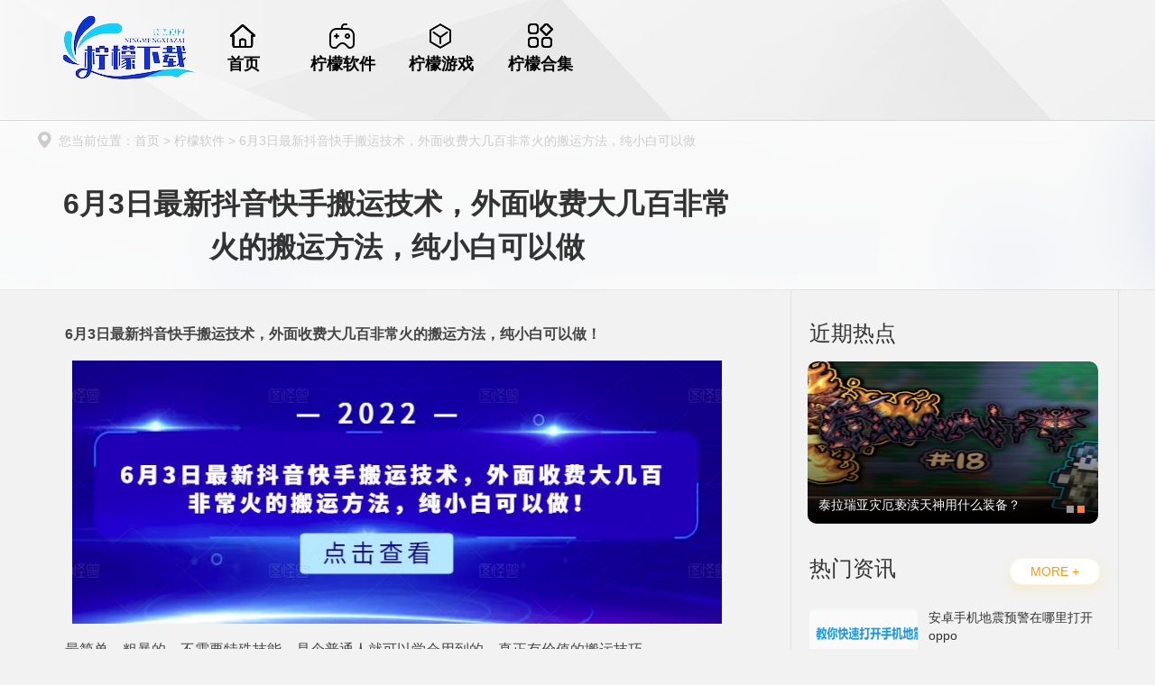

--- FILE ---
content_type: text/html; charset=UTF-8
request_url: https://www.nmcp.net/30922.html
body_size: 7910
content:
<!DOCTYPE html>
<html>

<head>
    <meta charset="UTF-8">
    <meta http-equiv="X-UA-Compatible" content="IE=edge,chrome=1">
    <meta name="viewport" content="width=device-width, initial-scale=1.0">
    <title>6月3日最新抖音快手搬运技术，外面收费大几百非常火的搬运方法，纯小白可以做-柠檬下载网</title>
<meta name="keywords" content="柠檬软件" />
<meta name="description" content="6月3日最新抖音快手搬运技术，外面收费大几百非常火的搬运方法，纯小白可以做！    最简单，粗暴的、不需要特殊技能，是个普通人就可以学会用到的，真正有价值的搬运技巧。  &nbsp;" />
<meta name='robots' content='max-image-preview:large' />
<link rel='stylesheet' id='wp-block-library-css' href='https://www.nmcp.net/wp-includes/css/dist/block-library/style.min.css?ver=6.5.2' type='text/css' media='all' />
<style id='wp-block-library-theme-inline-css' type='text/css'>
.wp-block-audio figcaption{color:#555;font-size:13px;text-align:center}.is-dark-theme .wp-block-audio figcaption{color:#ffffffa6}.wp-block-audio{margin:0 0 1em}.wp-block-code{border:1px solid #ccc;border-radius:4px;font-family:Menlo,Consolas,monaco,monospace;padding:.8em 1em}.wp-block-embed figcaption{color:#555;font-size:13px;text-align:center}.is-dark-theme .wp-block-embed figcaption{color:#ffffffa6}.wp-block-embed{margin:0 0 1em}.blocks-gallery-caption{color:#555;font-size:13px;text-align:center}.is-dark-theme .blocks-gallery-caption{color:#ffffffa6}.wp-block-image figcaption{color:#555;font-size:13px;text-align:center}.is-dark-theme .wp-block-image figcaption{color:#ffffffa6}.wp-block-image{margin:0 0 1em}.wp-block-pullquote{border-bottom:4px solid;border-top:4px solid;color:currentColor;margin-bottom:1.75em}.wp-block-pullquote cite,.wp-block-pullquote footer,.wp-block-pullquote__citation{color:currentColor;font-size:.8125em;font-style:normal;text-transform:uppercase}.wp-block-quote{border-left:.25em solid;margin:0 0 1.75em;padding-left:1em}.wp-block-quote cite,.wp-block-quote footer{color:currentColor;font-size:.8125em;font-style:normal;position:relative}.wp-block-quote.has-text-align-right{border-left:none;border-right:.25em solid;padding-left:0;padding-right:1em}.wp-block-quote.has-text-align-center{border:none;padding-left:0}.wp-block-quote.is-large,.wp-block-quote.is-style-large,.wp-block-quote.is-style-plain{border:none}.wp-block-search .wp-block-search__label{font-weight:700}.wp-block-search__button{border:1px solid #ccc;padding:.375em .625em}:where(.wp-block-group.has-background){padding:1.25em 2.375em}.wp-block-separator.has-css-opacity{opacity:.4}.wp-block-separator{border:none;border-bottom:2px solid;margin-left:auto;margin-right:auto}.wp-block-separator.has-alpha-channel-opacity{opacity:1}.wp-block-separator:not(.is-style-wide):not(.is-style-dots){width:100px}.wp-block-separator.has-background:not(.is-style-dots){border-bottom:none;height:1px}.wp-block-separator.has-background:not(.is-style-wide):not(.is-style-dots){height:2px}.wp-block-table{margin:0 0 1em}.wp-block-table td,.wp-block-table th{word-break:normal}.wp-block-table figcaption{color:#555;font-size:13px;text-align:center}.is-dark-theme .wp-block-table figcaption{color:#ffffffa6}.wp-block-video figcaption{color:#555;font-size:13px;text-align:center}.is-dark-theme .wp-block-video figcaption{color:#ffffffa6}.wp-block-video{margin:0 0 1em}.wp-block-template-part.has-background{margin-bottom:0;margin-top:0;padding:1.25em 2.375em}
</style>
<style id='classic-theme-styles-inline-css' type='text/css'>
/*! This file is auto-generated */
.wp-block-button__link{color:#fff;background-color:#32373c;border-radius:9999px;box-shadow:none;text-decoration:none;padding:calc(.667em + 2px) calc(1.333em + 2px);font-size:1.125em}.wp-block-file__button{background:#32373c;color:#fff;text-decoration:none}
</style>
<style id='global-styles-inline-css' type='text/css'>
body{--wp--preset--color--black: #000000;--wp--preset--color--cyan-bluish-gray: #abb8c3;--wp--preset--color--white: #ffffff;--wp--preset--color--pale-pink: #f78da7;--wp--preset--color--vivid-red: #cf2e2e;--wp--preset--color--luminous-vivid-orange: #ff6900;--wp--preset--color--luminous-vivid-amber: #fcb900;--wp--preset--color--light-green-cyan: #7bdcb5;--wp--preset--color--vivid-green-cyan: #00d084;--wp--preset--color--pale-cyan-blue: #8ed1fc;--wp--preset--color--vivid-cyan-blue: #0693e3;--wp--preset--color--vivid-purple: #9b51e0;--wp--preset--gradient--vivid-cyan-blue-to-vivid-purple: linear-gradient(135deg,rgba(6,147,227,1) 0%,rgb(155,81,224) 100%);--wp--preset--gradient--light-green-cyan-to-vivid-green-cyan: linear-gradient(135deg,rgb(122,220,180) 0%,rgb(0,208,130) 100%);--wp--preset--gradient--luminous-vivid-amber-to-luminous-vivid-orange: linear-gradient(135deg,rgba(252,185,0,1) 0%,rgba(255,105,0,1) 100%);--wp--preset--gradient--luminous-vivid-orange-to-vivid-red: linear-gradient(135deg,rgba(255,105,0,1) 0%,rgb(207,46,46) 100%);--wp--preset--gradient--very-light-gray-to-cyan-bluish-gray: linear-gradient(135deg,rgb(238,238,238) 0%,rgb(169,184,195) 100%);--wp--preset--gradient--cool-to-warm-spectrum: linear-gradient(135deg,rgb(74,234,220) 0%,rgb(151,120,209) 20%,rgb(207,42,186) 40%,rgb(238,44,130) 60%,rgb(251,105,98) 80%,rgb(254,248,76) 100%);--wp--preset--gradient--blush-light-purple: linear-gradient(135deg,rgb(255,206,236) 0%,rgb(152,150,240) 100%);--wp--preset--gradient--blush-bordeaux: linear-gradient(135deg,rgb(254,205,165) 0%,rgb(254,45,45) 50%,rgb(107,0,62) 100%);--wp--preset--gradient--luminous-dusk: linear-gradient(135deg,rgb(255,203,112) 0%,rgb(199,81,192) 50%,rgb(65,88,208) 100%);--wp--preset--gradient--pale-ocean: linear-gradient(135deg,rgb(255,245,203) 0%,rgb(182,227,212) 50%,rgb(51,167,181) 100%);--wp--preset--gradient--electric-grass: linear-gradient(135deg,rgb(202,248,128) 0%,rgb(113,206,126) 100%);--wp--preset--gradient--midnight: linear-gradient(135deg,rgb(2,3,129) 0%,rgb(40,116,252) 100%);--wp--preset--font-size--small: 13px;--wp--preset--font-size--medium: 20px;--wp--preset--font-size--large: 36px;--wp--preset--font-size--x-large: 42px;--wp--preset--spacing--20: 0.44rem;--wp--preset--spacing--30: 0.67rem;--wp--preset--spacing--40: 1rem;--wp--preset--spacing--50: 1.5rem;--wp--preset--spacing--60: 2.25rem;--wp--preset--spacing--70: 3.38rem;--wp--preset--spacing--80: 5.06rem;--wp--preset--shadow--natural: 6px 6px 9px rgba(0, 0, 0, 0.2);--wp--preset--shadow--deep: 12px 12px 50px rgba(0, 0, 0, 0.4);--wp--preset--shadow--sharp: 6px 6px 0px rgba(0, 0, 0, 0.2);--wp--preset--shadow--outlined: 6px 6px 0px -3px rgba(255, 255, 255, 1), 6px 6px rgba(0, 0, 0, 1);--wp--preset--shadow--crisp: 6px 6px 0px rgba(0, 0, 0, 1);}:where(.is-layout-flex){gap: 0.5em;}:where(.is-layout-grid){gap: 0.5em;}body .is-layout-flow > .alignleft{float: left;margin-inline-start: 0;margin-inline-end: 2em;}body .is-layout-flow > .alignright{float: right;margin-inline-start: 2em;margin-inline-end: 0;}body .is-layout-flow > .aligncenter{margin-left: auto !important;margin-right: auto !important;}body .is-layout-constrained > .alignleft{float: left;margin-inline-start: 0;margin-inline-end: 2em;}body .is-layout-constrained > .alignright{float: right;margin-inline-start: 2em;margin-inline-end: 0;}body .is-layout-constrained > .aligncenter{margin-left: auto !important;margin-right: auto !important;}body .is-layout-constrained > :where(:not(.alignleft):not(.alignright):not(.alignfull)){max-width: var(--wp--style--global--content-size);margin-left: auto !important;margin-right: auto !important;}body .is-layout-constrained > .alignwide{max-width: var(--wp--style--global--wide-size);}body .is-layout-flex{display: flex;}body .is-layout-flex{flex-wrap: wrap;align-items: center;}body .is-layout-flex > *{margin: 0;}body .is-layout-grid{display: grid;}body .is-layout-grid > *{margin: 0;}:where(.wp-block-columns.is-layout-flex){gap: 2em;}:where(.wp-block-columns.is-layout-grid){gap: 2em;}:where(.wp-block-post-template.is-layout-flex){gap: 1.25em;}:where(.wp-block-post-template.is-layout-grid){gap: 1.25em;}.has-black-color{color: var(--wp--preset--color--black) !important;}.has-cyan-bluish-gray-color{color: var(--wp--preset--color--cyan-bluish-gray) !important;}.has-white-color{color: var(--wp--preset--color--white) !important;}.has-pale-pink-color{color: var(--wp--preset--color--pale-pink) !important;}.has-vivid-red-color{color: var(--wp--preset--color--vivid-red) !important;}.has-luminous-vivid-orange-color{color: var(--wp--preset--color--luminous-vivid-orange) !important;}.has-luminous-vivid-amber-color{color: var(--wp--preset--color--luminous-vivid-amber) !important;}.has-light-green-cyan-color{color: var(--wp--preset--color--light-green-cyan) !important;}.has-vivid-green-cyan-color{color: var(--wp--preset--color--vivid-green-cyan) !important;}.has-pale-cyan-blue-color{color: var(--wp--preset--color--pale-cyan-blue) !important;}.has-vivid-cyan-blue-color{color: var(--wp--preset--color--vivid-cyan-blue) !important;}.has-vivid-purple-color{color: var(--wp--preset--color--vivid-purple) !important;}.has-black-background-color{background-color: var(--wp--preset--color--black) !important;}.has-cyan-bluish-gray-background-color{background-color: var(--wp--preset--color--cyan-bluish-gray) !important;}.has-white-background-color{background-color: var(--wp--preset--color--white) !important;}.has-pale-pink-background-color{background-color: var(--wp--preset--color--pale-pink) !important;}.has-vivid-red-background-color{background-color: var(--wp--preset--color--vivid-red) !important;}.has-luminous-vivid-orange-background-color{background-color: var(--wp--preset--color--luminous-vivid-orange) !important;}.has-luminous-vivid-amber-background-color{background-color: var(--wp--preset--color--luminous-vivid-amber) !important;}.has-light-green-cyan-background-color{background-color: var(--wp--preset--color--light-green-cyan) !important;}.has-vivid-green-cyan-background-color{background-color: var(--wp--preset--color--vivid-green-cyan) !important;}.has-pale-cyan-blue-background-color{background-color: var(--wp--preset--color--pale-cyan-blue) !important;}.has-vivid-cyan-blue-background-color{background-color: var(--wp--preset--color--vivid-cyan-blue) !important;}.has-vivid-purple-background-color{background-color: var(--wp--preset--color--vivid-purple) !important;}.has-black-border-color{border-color: var(--wp--preset--color--black) !important;}.has-cyan-bluish-gray-border-color{border-color: var(--wp--preset--color--cyan-bluish-gray) !important;}.has-white-border-color{border-color: var(--wp--preset--color--white) !important;}.has-pale-pink-border-color{border-color: var(--wp--preset--color--pale-pink) !important;}.has-vivid-red-border-color{border-color: var(--wp--preset--color--vivid-red) !important;}.has-luminous-vivid-orange-border-color{border-color: var(--wp--preset--color--luminous-vivid-orange) !important;}.has-luminous-vivid-amber-border-color{border-color: var(--wp--preset--color--luminous-vivid-amber) !important;}.has-light-green-cyan-border-color{border-color: var(--wp--preset--color--light-green-cyan) !important;}.has-vivid-green-cyan-border-color{border-color: var(--wp--preset--color--vivid-green-cyan) !important;}.has-pale-cyan-blue-border-color{border-color: var(--wp--preset--color--pale-cyan-blue) !important;}.has-vivid-cyan-blue-border-color{border-color: var(--wp--preset--color--vivid-cyan-blue) !important;}.has-vivid-purple-border-color{border-color: var(--wp--preset--color--vivid-purple) !important;}.has-vivid-cyan-blue-to-vivid-purple-gradient-background{background: var(--wp--preset--gradient--vivid-cyan-blue-to-vivid-purple) !important;}.has-light-green-cyan-to-vivid-green-cyan-gradient-background{background: var(--wp--preset--gradient--light-green-cyan-to-vivid-green-cyan) !important;}.has-luminous-vivid-amber-to-luminous-vivid-orange-gradient-background{background: var(--wp--preset--gradient--luminous-vivid-amber-to-luminous-vivid-orange) !important;}.has-luminous-vivid-orange-to-vivid-red-gradient-background{background: var(--wp--preset--gradient--luminous-vivid-orange-to-vivid-red) !important;}.has-very-light-gray-to-cyan-bluish-gray-gradient-background{background: var(--wp--preset--gradient--very-light-gray-to-cyan-bluish-gray) !important;}.has-cool-to-warm-spectrum-gradient-background{background: var(--wp--preset--gradient--cool-to-warm-spectrum) !important;}.has-blush-light-purple-gradient-background{background: var(--wp--preset--gradient--blush-light-purple) !important;}.has-blush-bordeaux-gradient-background{background: var(--wp--preset--gradient--blush-bordeaux) !important;}.has-luminous-dusk-gradient-background{background: var(--wp--preset--gradient--luminous-dusk) !important;}.has-pale-ocean-gradient-background{background: var(--wp--preset--gradient--pale-ocean) !important;}.has-electric-grass-gradient-background{background: var(--wp--preset--gradient--electric-grass) !important;}.has-midnight-gradient-background{background: var(--wp--preset--gradient--midnight) !important;}.has-small-font-size{font-size: var(--wp--preset--font-size--small) !important;}.has-medium-font-size{font-size: var(--wp--preset--font-size--medium) !important;}.has-large-font-size{font-size: var(--wp--preset--font-size--large) !important;}.has-x-large-font-size{font-size: var(--wp--preset--font-size--x-large) !important;}
.wp-block-navigation a:where(:not(.wp-element-button)){color: inherit;}
:where(.wp-block-post-template.is-layout-flex){gap: 1.25em;}:where(.wp-block-post-template.is-layout-grid){gap: 1.25em;}
:where(.wp-block-columns.is-layout-flex){gap: 2em;}:where(.wp-block-columns.is-layout-grid){gap: 2em;}
.wp-block-pullquote{font-size: 1.5em;line-height: 1.6;}
</style>
<link rel='stylesheet' id='css_css-css' href='https://www.nmcp.net/wp-content/themes/qiqi-download-two/assets/css/css.css?ver=6.5.2' type='text/css' media='all' />
<link rel='stylesheet' id='swiper_css-css' href='https://www.nmcp.net/wp-content/themes/qiqi-download-two/assets/css/swiper.min.css?ver=6.5.2' type='text/css' media='all' />
<link rel='stylesheet' id='haozhuti_style-css' href='https://www.nmcp.net/wp-content/themes/qiqi-download-two/style.css?ver=6.5.2' type='text/css' media='all' />
<script type="text/javascript" src="https://www.nmcp.net/wp-includes/js/jquery/jquery.min.js?ver=3.7.1" id="jquery-core-js"></script>
<script type="text/javascript" src="https://www.nmcp.net/wp-includes/js/jquery/jquery-migrate.min.js?ver=3.4.1" id="jquery-migrate-js"></script>
<script type="text/javascript" id="jquery-js-after">
/* <![CDATA[ */
var $ = jQuery;
/* ]]> */
</script>
<link rel="canonical" href="https://www.nmcp.net/30922.html" />
<link rel="alternate" type="application/json+oembed" href="https://www.nmcp.net/wp-json/oembed/1.0/embed?url=https%3A%2F%2Fwww.nmcp.net%2F30922.html" />
<link rel="alternate" type="text/xml+oembed" href="https://www.nmcp.net/wp-json/oembed/1.0/embed?url=https%3A%2F%2Fwww.nmcp.net%2F30922.html&#038;format=xml" />
<script type="text/javascript" src="https://www.nmcp.net/wp-content/plugins/UEditor-KityFormula-for-wordpress-master/ueditor/third-party/SyntaxHighlighter/shCore.js"></script><link type="text/css" rel="stylesheet" href=" https://www.nmcp.net/wp-content/plugins/UEditor-KityFormula-for-wordpress-master/ueditor/third-party/SyntaxHighlighter/shCoreDefault.css" /><link rel="icon" href="https://www.nmcp.net/wp-content/uploads/2024/09/076c22a7679141346852332fdc987558-1.png" sizes="32x32" />
<link rel="icon" href="https://www.nmcp.net/wp-content/uploads/2024/09/076c22a7679141346852332fdc987558-1.png" sizes="192x192" />
<link rel="apple-touch-icon" href="https://www.nmcp.net/wp-content/uploads/2024/09/076c22a7679141346852332fdc987558-1.png" />
<meta name="msapplication-TileImage" content="https://www.nmcp.net/wp-content/uploads/2024/09/076c22a7679141346852332fdc987558-1.png" />
<script type="application/ld+json">{
    "@context": "https://ziyuan.baidu.com/contexts/cambrian.jsonld",
    "@id": "https://www.nmcp.net/30922.html",
    "pubDate": "2022-06-04 16:33:57",
    "upDate": "2022-06-04 16:33:57",}
</script>
</head>
<body>
  <header>
    <div class="ye1200">
                <a href="https://www.nmcp.net" class="logo">
                    <img src="http://www.nmcp.net/wp-content/uploads/2024/03/c8ccddb5dd10f52428ca57116066b6bf.png" alt="">                </a>
                <ul><li id="menu-item-24"><a href="http://www.nmcp.net"><i class="icon"></i><p>首页</p></a></li>
<li id="menu-item-13"><a href="https://www.nmcp.net/uncategorized"><i class="icon"></i><p>柠檬软件</p></a></li>
<li id="menu-item-11"><a href="https://www.nmcp.net/mfjc"><i class="icon"></i><p>柠檬游戏</p></a></li>
<li id="menu-item-48193"><a href="https://www.nmcp.net/k"><i class="icon"></i><p>柠檬合集</p></a></li>
</ul>    </div>

    </header>
<div class="newdetail"></div>

<div class="newb clearfix">
  <div class="newbox ye1200 clearfix">
    <div class="newbox_l">
      <div class="newde1">
        <div class="location ye1200"><i class="icon ico2"></i>您当前位置：首页&nbsp;&gt;&nbsp;柠檬软件&nbsp;&gt;&nbsp;6月3日最新抖音快手搬运技术，外面收费大几百非常火的搬运方法，纯小白可以做</div>
        <h1>6月3日最新抖音快手搬运技术，外面收费大几百非常火的搬运方法，纯小白可以做</h1>
        <p><span><i class="icon"></i>2022-06-04 16:33:57</span><em>|</em><span><i class="icon"></i>柠檬下载网小编</span> <em>|</em><span>来源：投稿</span></p>
      </div>
      <div class="newde2">
        <p><strong>6月3日最新抖音快手搬运技术，外面收费大几百非常火的搬运方法，纯小白可以做！</strong></p>
<p><img fetchpriority="high" decoding="async" class="aligncenter  wp-image-16325" src="https://www.nmcp.net/wp-content/uploads/2022/06/04082738972.jpg" alt="" /></p>
<p>最简单，粗暴的、不需要特殊技能，是个普通人就可以学会用到的，真正有价值的搬运技巧。</p>
<p>&nbsp;</p>
        <p><hr/></p>本文已于2022-06-04 16:33:57更新。
      </div>

      <div class="newde3">
        <div class="mutual">
          <span><i class="icon"></i>点赞<em>2230</em></span>
          <span><i class="icon"></i>收藏<em>222</em></span>
        </div>


        <div class="fzurl">
          <p><span id="Copy"><i class="icon"></i>复制本文链接</span>攻略文章为柠檬下载网所有，未经允许不得转载。</p>
        </div>

        <div class="next_pre">
                      <a href="">
              <img src="https://www.nmcp.net/wp-content/themes/qiqi-download-two/assets/images/thumbnail.png" alt="6月3日最新抖音快手搬运技术，外面收费大几百非常火的搬运方法，纯小白可以做">
              <div class="info">
                <span>上一篇<em>></em></span>
                <p>6月3日最新抖音快手搬运技术，外面收费大几百非常火的搬运方法，纯小白可以做</p>
              </div>
            </a>
                        <a href="">
                <img src="https://www.nmcp.net/wp-content/themes/qiqi-download-two/assets/images/thumbnail.png" alt="6月3日最新抖音快手搬运技术，外面收费大几百非常火的搬运方法，纯小白可以做">
                <div class="info">
                  <span>下一篇<em>></em></span>
                  <p>6月3日最新抖音快手搬运技术，外面收费大几百非常火的搬运方法，纯小白可以做</p>
                </div>
              </a>
            
        </div>
      </div>

              <div class="newde5">
          <div class="indextit mr0">
            <p>更多资讯</p>
            <a href="https://www.nmcp.net/wzxm" class="mr0">MORE +</a>
          </div>
          <ul>
                          <li><a href="https://www.nmcp.net/79043.html" target="_blank" title="arkhalis剑怎么获得">
                  <img src="https://www.nmcp.net/wp-content/uploads/2024/04/imwprobot-0a9181d8f5161b65c0d66885ef1f135b-360x360.jpg" alt="arkhalis剑怎么获得">
                  <p>arkhalis剑怎么获得</p>
                </a></li>
                          <li><a href="https://www.nmcp.net/71526.html" target="_blank" title="永恒之塔实体守护者的忠告攻略">
                  <img src="https://www.nmcp.net/wp-content/uploads/2024/03/e9333f13b0d64e9d850e107ac60298de-360x360.jpg" alt="永恒之塔实体守护者的忠告攻略">
                  <p>永恒之塔实体守护者的忠告攻略</p>
                </a></li>
                          <li><a href="https://www.nmcp.net/70868.html" target="_blank" title="头条app怎么发布文章赚收益">
                  <img src="https://www.nmcp.net/wp-content/uploads/2024/03/74d41d2b5c88f1f54f0bb44c965765f4-360x294.jpg" alt="头条app怎么发布文章赚收益">
                  <p>头条app怎么发布文章赚收益</p>
                </a></li>
                          <li><a href="https://www.nmcp.net/70827.html" target="_blank" title="魔兽世界埃索达命运阶梯在哪里">
                  <img src="https://www.nmcp.net/wp-content/uploads/2024/03/3d31fdd0292cb92084d6d7196b0e0fe6-360x304.jpg" alt="魔兽世界埃索达命运阶梯在哪里">
                  <p>魔兽世界埃索达命运阶梯在哪里</p>
                </a></li>
                          <li><a href="https://www.nmcp.net/71589.html" target="_blank" title="泰拉瑞亚灾厄宇宙虫在哪挖">
                  <img src="https://www.nmcp.net/wp-content/uploads/2024/03/aeae15628b331e201d4b29627f4cb9ad-360x360.jpg" alt="泰拉瑞亚灾厄宇宙虫在哪挖">
                  <p>泰拉瑞亚灾厄宇宙虫在哪挖</p>
                </a></li>
                          <li><a href="https://www.nmcp.net/66756.html" target="_blank" title="泰拉瑞亚灾厄起源之簇怎么造？">
                  <img src="https://www.nmcp.net/wp-content/uploads/2024/03/c07b014f4c9fba0e8d43ba553866bb70-360x360.png" alt="泰拉瑞亚灾厄起源之簇怎么造？">
                  <p>泰拉瑞亚灾厄起源之簇怎么造？</p>
                </a></li>
                      </ul>
        </div>
      
    </div>

          <div class="newbox_r">
        <div class="newde6">
          <div class="indextit mr0">
            <em>近期热点</em>
          </div>

          <div class="newrec">
            <div class="newrecL slider2">
              <ul>
                                  <li><a href="https://www.nmcp.net/61689.html" target="_blank">
                      <img src="https://www.nmcp.net/wp-content/uploads/2024/03/96330a0969293a62b9c051f406e1c6e1-360x360.png" alt="泰拉瑞亚奥米茄环境之刃怎么合成？" />
                      <p class="text"><span>泰拉瑞亚奥米茄环境之刃怎么合成？</span></p>
                    </a>
                  </li>
                                  <li><a href="https://www.nmcp.net/61664.html" target="_blank">
                      <img src="https://www.nmcp.net/wp-content/uploads/2024/03/588f104b36279ac58cdbb38cd63399fa-360x360.png" alt="泰拉瑞亚灾厄亵渎天神用什么装备？" />
                      <p class="text"><span>泰拉瑞亚灾厄亵渎天神用什么装备？</span></p>
                    </a>
                  </li>
                              </ul>
              <div class="dot"></div>
            </div>
          </div>
        </div>
      
      <div class="newde7">

                  <div class="indextit mr0">
            <em>热门资讯</em>
            <a href="" class="mr0">MORE +</a>
          </div>
          <ul>
                          <li><a href="https://www.nmcp.net/58427.html" target="_blank" title="安卓手机地震预警在哪里打开oppo">
                  <img src="https://www.nmcp.net/wp-content/uploads/2024/03/fff98c6bf830474c3589864e0d3dc26e-360x163.png" alt="安卓手机地震预警在哪里打开oppo">
                  <div class="info">
                    <p>安卓手机地震预警在哪里打开oppo</p>
                    <span>2024-03-08</span>
                  </div>
                </a></li>
                          <li><a href="https://www.nmcp.net/58410.html" target="_blank" title="QQ群发消息一次可以发多少人">
                  <img src="https://www.nmcp.net/wp-content/uploads/2024/03/1d62af0edc2a6cdaf783a17043f9d38c-360x240.png" alt="QQ群发消息一次可以发多少人">
                  <div class="info">
                    <p>QQ群发消息一次可以发多少人</p>
                    <span>2024-03-08</span>
                  </div>
                </a></li>
                          <li><a href="https://www.nmcp.net/58398.html" target="_blank" title="打电话隐藏自己号码怎么设置">
                  <img src="https://www.nmcp.net/wp-content/uploads/2024/03/177d8eced665286f97b2d21944d6c780-360x245.png" alt="打电话隐藏自己号码怎么设置">
                  <div class="info">
                    <p>打电话隐藏自己号码怎么设置</p>
                    <span>2024-03-08</span>
                  </div>
                </a></li>
                          <li><a href="https://www.nmcp.net/58355.html" target="_blank" title="怎样在百度上去发贴子文章视频">
                  <img src="https://www.nmcp.net/wp-content/uploads/2024/03/3441804089fdfb0656c44536ae4e2d55-360x324.png" alt="怎样在百度上去发贴子文章视频">
                  <div class="info">
                    <p>怎样在百度上去发贴子文章视频</p>
                    <span>2024-03-08</span>
                  </div>
                </a></li>
                          <li><a href="https://www.nmcp.net/58345.html" target="_blank" title="安卓手机上的微信不显示聊天信息该怎么找回来">
                  <img src="https://www.nmcp.net/wp-content/uploads/2024/03/c301d34c3394453f767ef35f95258c13-360x288.png" alt="安卓手机上的微信不显示聊天信息该怎么找回来">
                  <div class="info">
                    <p>安卓手机上的微信不显示聊天信息该怎么找回来</p>
                    <span>2024-03-08</span>
                  </div>
                </a></li>
                      </ul>
        

      </div>

              <div class="newde8">
          <div class="indextit mr0">
            <em>热门手游榜</em>
            <a href="https://www.nmcp.net/mfjc" class="mr0">MORE +</a>
          </div>

          <ul>
                          <li>
                <a title="工作笔记 v1.1.2安卓版" target="_blank" href="https://www.nmcp.net/206601.html">
                  <span>↓下载</span>
                  <i class="icon"></i>
                  <img src="https://www.nmcp.net/wp-content/uploads/2024/09/0f05d552f3cf62a94ae91cb1ceb5530e.png" alt="工作笔记 v1.1.2安卓版">
                  <div class="info">
                    <p>工作笔记 v1.1.2安卓版</p>
                    <p>柠檬游戏 / 90.81MB</p>
                    <span><i class="icon"></i><em>2024-09-29</em>更新</span>
                  </div>
                </a>
              </li>
                          <li>
                <a title="陌生人案件汉化版" target="_blank" href="https://www.nmcp.net/205398.html">
                  <span>↓下载</span>
                  <i class="icon"></i>
                  <img src="https://www.nmcp.net/wp-content/uploads/2024/09/imwprobot-f6d44a88b3f69390dded654f24cebabb.png" alt="陌生人案件汉化版">
                  <div class="info">
                    <p>陌生人案件汉化版</p>
                    <p>柠檬游戏 / 156.39MB</p>
                    <span><i class="icon"></i><em>2024-09-04</em>更新</span>
                  </div>
                </a>
              </li>
                          <li>
                <a title="全都好喝" target="_blank" href="https://www.nmcp.net/205385.html">
                  <span>↓下载</span>
                  <i class="icon"></i>
                  <img src="https://www.nmcp.net/wp-content/uploads/2024/09/imwprobot-e6a351da226ed79eed60fa175c16873d.png" alt="全都好喝">
                  <div class="info">
                    <p>全都好喝</p>
                    <p>柠檬游戏 / 78.04MB</p>
                    <span><i class="icon"></i><em>2024-09-04</em>更新</span>
                  </div>
                </a>
              </li>
                      </ul>

          <div class="abox">
                          <a title="陌生人案件" target="_blank" href="https://www.nmcp.net/205379.html"><span>4</span>陌生人案件</a>
                          <a title="小番茄炒僵尸" target="_blank" href="https://www.nmcp.net/205366.html"><span>5</span>小番茄炒僵尸</a>
                          <a title="我的火柴人" target="_blank" href="https://www.nmcp.net/205299.html"><span>6</span>我的火柴人</a>
                          <a title="长条消除" target="_blank" href="https://www.nmcp.net/205294.html"><span>7</span>长条消除</a>
                          <a title="猎人刺客2手机版" target="_blank" href="https://www.nmcp.net/205287.html"><span>8</span>猎人刺客2手机版</a>
                          <a title="原神手机版" target="_blank" href="https://www.nmcp.net/205281.html"><span>9</span>原神手机版</a>
                          <a title="长条消除游戏" target="_blank" href="https://www.nmcp.net/205276.html"><span>10</span>长条消除游戏</a>
                          <a title="猎人刺客2" target="_blank" href="https://www.nmcp.net/205269.html"><span>11</span>猎人刺客2</a>
                          <a title="棕色尘埃2最新版" target="_blank" href="https://www.nmcp.net/205263.html"><span>12</span>棕色尘埃2最新版</a>
                          <a title="荒野乱斗私人服" target="_blank" href="https://www.nmcp.net/205257.html"><span>13</span>荒野乱斗私人服</a>
                          <a title="云墨剑舞" target="_blank" href="https://www.nmcp.net/205252.html"><span>14</span>云墨剑舞</a>
                      </div>
        </div>
            </div>
  </div>
</div>



<footer>
    <p> </p>
    <p><p>本站所有的内容来源于互联网，如有内容侵犯您的版权或其他利益的，请编辑邮件并加以说明发送到我们的邮箱：workcms@163.com。我们会在三个工作日内为您删除 </p>
<p>备案号:<a class="icp" target="_blank" rel="nofollow" href="http://beian.miit.gov.cn">湘ICP备2024085468号-1</a></p>
<p><a href="https://www.nmcp.net/sample-page">关于本站</a> | <a href="https://www.nmcp.net/wp-sitemap.xml">网站地图</a></p></p>
</footer>

<script type="text/javascript">SyntaxHighlighter.all();</script><script type="text/javascript" src="https://www.nmcp.net/wp-content/themes/qiqi-download-two/assets/js/index.js?ver=6.5.2" id="index_js-js"></script>
<script type="text/javascript" src="https://www.nmcp.net/wp-content/themes/qiqi-download-two/assets/js/jquery1.9.1.min.js?ver=6.5.2" id="jquery_js-js"></script>
<script>
var _hmt = _hmt || [];
(function() {
  var hm = document.createElement("script");
  hm.src = "https://hm.baidu.com/hm.js?d5bc2db6803cc7a5902298cbfd008f50";
  var s = document.getElementsByTagName("script")[0]; 
  s.parentNode.insertBefore(hm, s);
})();
</script>
<script id="lazy">
    function __lazyLoadImageCallback() {
        function e(t, e) {
            for (var a = 0; a < t.length; a++) e(t[a]);
        }
        var t = document.querySelectorAll("img[data-src]"),
            a = document.querySelectorAll("[data-background-image]");
        if ("IntersectionObserver" in window) {
            var n = new IntersectionObserver(function(t, r) {
                e(t, function(t) {
                    if (t.isIntersecting) {
                        var e = t.target,
                            a = e.getAttribute("data-src"),
                            n = e.getAttribute("data-background-image");
                        a ? ((e.src = a), e.setAttribute("data-src", "")) : ((e.style.backgroundImage = n), e.setAttribute("data-background-image", "")), r.unobserve(e);
                    }
                });
            });
            e(t, function(t) {
                    n.observe(t);
                }),
                e(a, function(t) {
                    n.observe(t);
                });
        } else
            e(t, function(t) {
                (t.src = t.getAttribute("data-src")), t.setAttribute("data-src", "");
            }),
            e(a, function(t) {
                (t.style.backgroundImage = t.getAttribute("data-background-image")), t.setAttribute("data-background-image", "");
            });
    }
    document.addEventListener ? document.addEventListener("DOMContentLoaded", __lazyLoadImageCallback) : setTimeout(__lazyLoadImageCallback, 1);
</script>
</body>

</html>

--- FILE ---
content_type: text/css
request_url: https://www.nmcp.net/wp-content/themes/qiqi-download-two/assets/css/css.css?ver=6.5.2
body_size: 24455
content:
body, div, dl, dt, dd, ul, ol, li, h1, h2, h3, h4, h5, h6, pre, code, form, fieldset, legend, input, button, textarea, p, blockquote, th, td { margin: 0px; padding: 0px; }
fieldset, img { border: 0px; }
:focus { outline: 0px; }
address, caption, cite, code, dfn, em, th, var, optgroup { font-style: normal; font-weight: normal; }
h1, h2, h3, h4, h5, h6 { font-size: 100%; font-weight: normal; }
abbr, acronym { border: 0px; font-variant: normal; }
input, button, textarea, select, optgroup, option { font-family: inherit; font-size: inherit; font-style: inherit; font-weight: inherit; }
code, kbd, samp, tt { font-size: 100%; }
input, button, textarea, select { }
body { line-height: 1.5; }
ol, ul { list-style: none; }
table { border-collapse: collapse; border-spacing: 0px; }
caption, th { text-align: left; }
sup, sub { font-size: 100%; vertical-align: baseline; }
:link, :visited, ins { text-decoration: none; }
blockquote, q { quotes: none; }
blockquote::before, blockquote::after, q::before, q::after { content: none; }
* { margin: 0px; padding: 0px; }
body, html { overflow: hidden auto; }
.clearfix { margin-right: auto; margin-left: auto; }
.clearfix::before, .clearfix::after { display: table; content: ""; line-height: 0; }
.clearfix::after { clear: both; }
b, em, i { font-style: normal; font-weight: normal; }
body { margin: 0px; font-family: "Microsoft Yahei", Arial, Tahoma, Helvetica, SimSun, "Hiragino Sans GB", sans-serif; font-size: 14px; line-height: 20px; color: rgb(51, 51, 51); position: relative; }
html, body { width: 100%; min-width: 1200px; margin: 0px auto; overflow-x: hidden; min-height: 1000px; background-color: rgb(242, 242, 242); }
button, input, select, textarea, th { background: rgb(255, 255, 255); font-size: 12px; line-height: 1.5em; font-family: "Microsoft Yahei", Arial, Tahoma, Helvetica, SimSun, "Hiragino Sans GB", sans-serif; }
a { color: rgb(51, 51, 51); text-decoration: none; }
a:hover, a:focus { transition: color 150ms ease-in 0ms, background-color 150ms ease-in 150ms; }
.rotate360:hover { transform: rotate(360deg); }
a:hover { color: rgb(255, 186, 37); }
.rotate360 { transition: all 0.5s ease-in-out 0s; }
.cx { overflow: hidden; }
.fl { float: left; }
.fr { float: right; }
.h20 { width: 100%; height: 20px; }
.hide { display: none; }
a, img { cursor: pointer; }
img { vertical-align: top; border: 0px; }
.bg { background-color: rgb(255, 255, 255); }
.icon { background: url("../images/icon.png") 0% 0% / 800px 800px no-repeat; display: inline-block; }
.ye1200 { width: 1200px; margin: 0px auto; }
.mr0 { margin-left: 0px !important; margin-right: 0px !important; }
header { height: 132px; background: url("../images/logobg.jpg") center center no-repeat; }
header .logo {width: 109px;height: 43px;display: block;float: left;margin: 15px 0px 0px 30px;}
header ul {margin-left: 52px;float: left;}
header ul li { width: 78px; height: 103px; float: left; position: relative; border-bottom-left-radius: 24px; border-bottom-right-radius: 24px; margin-right: 31.5px; }
header ul li a { font-size: 18px; color: rgb(153, 153, 153); text-align: center; display: block; position: relative; z-index: 2; height: 100%; width: 100%; }
header ul li p { display: inline-block; font-size: 18px; color: rgb(1, 0, 0); font-weight: 600; line-height: 18px; margin-top: 62px; }
header ul li.current, header ul li:hover { background-color: rgb(255, 186, 37); box-shadow: rgba(255, 186, 37, 0.6) 1.5px 0px 28px; }
header ul li.current a, header ul li:hover a { color: rgb(255, 255, 255); }
header ul li.current p, header ul li:hover p { color: rgb(255, 255, 255); }
header ul li:nth-child(1) i { width: 28px; height: 28px; background-position: -1px 0px; position: absolute; top: 26px; left: 24px; }
header ul li:nth-child(1):hover i, header ul li:nth-child(1).current i { background-position: -1px -32px; }
header ul li:nth-child(2) i { width: 28px; height: 28px; background-position: -33px 0px; position: absolute; top: 26px; left: 24px; }
header ul li:nth-child(2):hover i, header ul li:nth-child(2).current i { background-position: -33px -32px; }
header ul li:nth-child(3) i { width: 26px; height: 28px; background-position: -64px 0px; position: absolute; top: 26px; left: 24px; }
header ul li:nth-child(3):hover i, header ul li:nth-child(3).current i { background-position: -64px -32px; }
header ul li:nth-child(4) i { width: 29px; height: 28px; background-position: -93px 0px; position: absolute; top: 26px; left: 24px; }
header ul li:nth-child(4):hover i, header ul li:nth-child(4).current i { background-position: -93px -32px; }
header ul li:nth-child(5) i { width: 27px; height: 28px; background-position: -126px 0px; position: absolute; top: 26px; left: 24px; }
header ul li:nth-child(5):hover i, header ul li:nth-child(5).current i { background-position: -126px -32px; }
header ul li:nth-child(6) i { width: 29px; height: 28px; background-position: -158px 0px; position: absolute; top: 26px; left: 24px; }
header ul li:nth-child(6):hover i, header ul li:nth-child(6).current i { background-position: -158px -32px; }
.setbox { width: 217px; height: 54px; background: rgb(255, 255, 255); float: right; margin-top: 30px; border-radius: 20px; border: 1px solid rgb(232, 232, 232); }
.setbox span { width: 48px; height: 48px; background: rgb(37, 36, 41); border-radius: 20px; display: inline-block; float: right; margin: 3px; cursor: pointer; }
.setbox span i { width: 18px; height: 18px; vertical-align: middle; float: right; margin-top: 15px; margin-right: 15px; background-position: -245px 0px; }
.setbox input { width: 130px; height: 54px; border: none; line-height: 56px; padding-left: 20px; border-radius: 20px; font-size: 14px; }
footer { width: 100%; height: 130px; color: rgb(153, 153, 153); font-size: 14px; background-color: rgb(20, 20, 20); text-align: center; padding-top: 30px; }
footer p { color: rgb(153, 153, 153); font-weight: 400; margin-top: 20px; }
footer p a { color: rgb(153, 153, 153); margin: 0px 10px; font-weight: 400; }
footer p:nth-child(2) { color: rgb(102, 102, 102); }
footer p:nth-child(3) { margin-top: 10px; color: rgb(102, 102, 102) !important; }
footer p:nth-child(3) a { color: rgb(102, 102, 102); }
footer p:nth-child(3) a:hover { color: rgb(255, 186, 37); }
footer p:nth-of-type(2) a { margin: 0px; }
.back_to_top { width: 50px; height: 50px; position: fixed; right: 50%; margin-right: -660px; bottom: 3.85%; z-index: 99; cursor: pointer; display: none; }
.back_to_top i { display: block; width: 50px; height: 50px; background-position: -676px 0px; }
.back_to_top:hover i { opacity: 0.72; }
.indexbg { width: 100%; height: 553px; background: url("../images/indexbg.png") center center no-repeat; }
.topgame { overflow: hidden; margin-top: -553px; position: relative; z-index: 2; }
.topgame .list { margin: 30px 224px 0px 24px; height: 150px; position: relative; overflow: hidden; }
.topgame .list ul { position: absolute; }
.topgame .list ul li { float: left; margin-right: 22px; }
.topgame .list ul li:nth-last-child(1) { margin-right: 0px; position: relative; }
.topgame .list ul li img { width: 110px; height: 110px; border-radius: 30px; border: 2px solid rgb(254, 212, 162); }
.topgame .list ul li:hover img { opacity: 0.9; }
.topgame .list ul li i { width: 70px; height: 61px; display: inline-block; background-position: -358px 0px; position: absolute; left: 0px; top: 0px; z-index: 3; }
.topgame .list ul li p { font-size: 16px; color: rgb(51, 51, 51); text-align: center; width: 112px; display: block; white-space: nowrap; overflow: hidden; line-height: 18px; margin-top: 20px; }
.topgame .list ul li:hover p { color: rgb(233, 68, 62); }
.lrsub { position: absolute; right: 30px; top: 166px; height: 30px; }
.lrsub i:nth-child(1) { width: 30px; height: 30px; display: inline-block; background-position: -275px 0px; margin-right: 15px; cursor: pointer; }
.lrsub i:nth-child(1):hover { background-position: -275px -41px !important; }
.lrsub i:nth-child(2) { width: 30px; height: 30px; display: inline-block; background-position: -312px 0px; cursor: pointer; }
.lrsub i:nth-child(2):hover { background-position: -312px -41px !important; }
.topgame > .info { position: absolute; right: 28px; top: 58px; }
.topgame > .info a { float: left; }
.topgame > .info a:nth-child(1) { z-index: 6; position: relative; }
.topgame > .info a:nth-child(2) { margin-left: -28px; position: relative; z-index: 5; }
.topgame > .info a:nth-child(3) { margin-left: -28px; position: relative; z-index: 4; }
.topgame > .info a:nth-child(4) { margin-left: -28px; position: relative; z-index: 3; width: 64px; display: block; background: rgb(225, 225, 225); height: 65px; border-radius: 10px; }
.topgame > .info a p { color: rgb(84, 84, 84); font-size: 12px; width: 12px; display: block; float: right; line-height: 14px; margin-right: 14px; margin-top: 5px; }
.topgame > .info img { width: 65px; height: 65px; border-radius: 10px; border-right: 4px solid rgb(255, 255, 255); transition: all 0.2s ease-in-out 0s; }
.topgame > .info a img:hover { transform: scale(1.1); }
.topgame > .info a:nth-child(1):hover { z-index: 6; }
.topgame > .info a:nth-child(2):hover { z-index: 7; }
.topgame > .info a:nth-child(3):hover { z-index: 8; }
.topzt { margin: 28px 25px 30px; overflow: hidden; height: 36px; }
.topzt a { float: left; border: 1px solid rgba(255, 255, 255, 0.3); padding: 0px 24px; height: 34px; color: rgb(255, 255, 255); font-size: 16px; display: block; line-height: 36px; border-radius: 20px; margin-right: 10px; }
.topzt a:hover { color: rgb(233, 68, 62); }
.bannerbox { }
.indexRec { height: 380px; max-height: 380px; overflow: hidden; width: 865px; float: left; margin-left: 25px; box-shadow: rgba(0, 0, 0, 0.2) 0px 10px 30px 0px; border-radius: 20px; }
.indexRecL { width: 865px; height: 380px; position: relative; overflow: hidden; border-radius: 20px; }
.indexRecL ul { position: relative; border-radius: 20px; overflow: hidden; }
.indexRecL li { width: 865px; height: 380px; float: left; position: relative; }
.indexRecL li img { width: 865px; height: 380px; border-radius: 20px; opacity: 0.9; }
.indexRecL .text { display: block; width: 817px; position: absolute; bottom: 0px; padding: 40px 24px 19px; font-size: 16px; color: rgb(255, 255, 255); overflow: hidden; white-space: nowrap; background: -webkit-linear-gradient(top, rgba(0, 0, 0, 0), rgb(0, 0, 0)); }
:root .indexRecL .text { filter: none; }
.indexRecL .dot { width: 216px; position: absolute; bottom: 0px; right: 0px; z-index: 10; }
.indexRecL .dot div { padding-right: 5px; float: right; }
.indexRecL .dot i { display: block; width: 54px; height: 54px; overflow: hidden; float: left; cursor: pointer; background: rgb(43, 43, 43); font-size: 16px; color: rgb(255, 255, 255); font-weight: 600; text-align: center; line-height: 54px; }
.indexRecL .dot i:nth-child(1) { border-top-left-radius: 20px; background: rgba(43, 43, 43, 0.1) !important; }
.indexRecL .dot i:nth-child(2) { background: rgba(43, 43, 43, 0.3) !important; }
.indexRecL .dot i:nth-child(3) { background: rgba(43, 43, 43, 0.6) !important; }
.indexRecL .dot i:nth-child(4) { background: rgba(43, 43, 43, 0.9) !important; }
.indexRecL .dot i:nth-last-child(1) { border-bottom-right-radius: 20px; }
.indexRecL .dot i.current { color: rgb(255, 186, 37); background: rgba(102, 102, 102, 0.5) !important; }
.daygame { float: right; width: 270px; margin-right: 25px; }
.daygame .daygamei { width: 270px; height: 63px; background: url("../images/todayrec.png") no-repeat; margin-top: -7px; }
.daygame .box { width: 266px; height: 322px; background: url("../images/mh1.png") no-repeat; margin-left: 4px; overflow: hidden; box-shadow: rgba(0, 0, 0, 0.2) 0px 10px 30px 0px; }
.daygame .box > img { width: 238px; height: 148px; display: block; border-radius: 10px; margin: 17px 14px 0px; }
.daygame .box .info { position: relative; }
.daygame .box .info img { width: 62px; height: 62px; display: block; border-radius: 10px; border: 1px solid rgb(255, 255, 255); position: absolute; left: 28px; top: -32px; }
.daygame .box .info p { font-size: 16px; color: rgb(255, 255, 255); font-weight: 600; white-space: nowrap; overflow: hidden; width: 140px; display: block; position: absolute; left: 102px; top: 8px; }
.daygame .box .info span { font-size: 14px; color: rgb(153, 153, 153); position: absolute; left: 30px; top: 45px; }
.daygame .box .info span i { width: 16px; height: 18px; background-position: -246px -28px; display: inline-block; margin-right: 6px; vertical-align: sub; }
.daygame .box .info em { width: 203px; height: 45px; background: linear-gradient(-90deg, rgb(254, 209, 0), rgb(254, 185, 0)); box-shadow: rgba(254, 200, 12, 0.5) 0px 2px 10px 0px; border-radius: 23px; color: rgb(255, 255, 255); font-size: 16px; line-height: 45px; text-align: center; display: block; position: absolute; left: 32px; top: 86px; }
.topnew { overflow: hidden; margin: 30px 24px 0px; }
.topnew_l { float: left; margin-right: 20px; }
.topnew_l .box { height: 85px; width: 378px; background: rgb(247, 247, 247); border-radius: 10px; overflow: hidden; position: relative; margin-bottom: 20px; }
.topnew_l .box .info { width: 210px; height: 85px; float: left; }
.topnew_l .box .info p { font-size: 15px; line-height: 18px; color: rgb(51, 51, 51); margin: 10px 15px 0px; overflow: hidden; display: -webkit-box; -webkit-box-orient: vertical; -webkit-line-clamp: 2; }
.topnew_l .box:hover .info p { color: rgb(233, 68, 62); }
.topnew_l .box .info span { display: block; width: 50px; height: 18px; background: linear-gradient(-90deg, rgb(254, 209, 0), rgb(254, 185, 0)); opacity: 0.5; border-radius: 9px; color: rgb(255, 255, 255); font-weight: 600; text-align: center; line-height: 18px; position: absolute; left: 15px; bottom: 9px; }
.topnew_l .box:hover .info span { background: linear-gradient(-90deg, rgb(254, 209, 0), rgb(254, 185, 0)); opacity: 1; }
.topnew_l .box .info span i { width: 4px; height: 8px; display: inline-block; background-position: -246px -50px; margin-left: 2px; }
.topnew_l .box:nth-child(2) .info span { left: 180px; }
.topnew_l .box a > img { width: 166px; height: 85px; display: block; float: left; }
.topnew_l .box a > i { width: 10px; height: 27px; display: block; background-position: -263px -63px; position: absolute; top: 30px; right: 158px; }
.topnew_l .box:nth-child(2) a > i { background-position: -248px -63px; right: 0px; left: 156px; }
.topnew_c { float: left; }
.topnew_c ul { }
.topnew_c ul li { overflow: hidden; margin-bottom: 23.5px; }
.topnew_c ul li img { width: 56px; height: 56px; border-radius: 10px; display: block; float: left; }
.topnew_c ul li .info { float: left; width: 300px; margin-left: 18px; }
.topnew_c ul li .info p:nth-child(1) { font-size: 19px; color: rgb(233, 68, 62); white-space: nowrap; overflow: hidden; width: 280px; line-height: 20px; margin-top: 6px; }
.topnew_c ul li:hover .info p:nth-child(1) { color: rgb(233, 68, 62); }
.topnew_c ul li .info p:nth-child(2) { font-size: 14px; color: rgb(73, 73, 73); white-space: nowrap; overflow: hidden; width: 280px; line-height: 16px; margin-top: 4px; }
.topnew_r { float: left; margin-left: 20px; }
.topnew_r ul { position: relative; }
.topnew_r ul li { position: relative; overflow: hidden; line-height: 20px; }
.topnew_r ul li::before { content: ""; position: absolute; z-index: 3; width: 6px; height: 6px; background: rgb(255, 255, 255); border-radius: 50%; left: 1.5px; top: 15px; border: 1px solid rgb(255, 186, 37); }
.topnew_r ul li a { margin-left: 10px; display: block; overflow: hidden; }
.topnew_r ul li p { font-size: 15px; color: rgb(51, 51, 51); white-space: nowrap; overflow: hidden; width: 333px; text-overflow: ellipsis; line-height: 37px; margin-left: 8px;}
.topnew_r ul li:hover p { color: rgb(233, 68, 62); }
.topnew_r .line { position: absolute; left: 5px; top: 20px; width: 1px; background: rgb(247, 247, 247); height: 260px; }
.indexar { overflow: hidden; }
.indextit { position: relative; margin: 0px 0px 0px 25px; display: flow-root; }
.indextit em { font-size: 24px; color: rgb(51, 51, 51); margin: 36px 20px 30px; line-height: 24px; }
.indextit p { font-size: 30px; font-weight: 600; color: rgb(51, 51, 51); line-height: 32px; margin-top: 20px; float: left; }
.indextit span { font-size: 60px; font-weight: 600; color: rgba(51, 51, 51, 0.08); display: block; line-height: 60px; position: absolute; left: 0px; top: 0px; user-select: none; }
.indextit a { width: 98px; height: 28px; background: rgb(255, 255, 255); border: 1px solid rgb(255, 246, 220); box-shadow: rgba(254, 200, 12, 0.15) 0px 5px 15px 0px; border-radius: 14px; display: block; float: right; margin-top: 16px; margin-right: 29px; font-size: 14px; color: rgb(255, 153, 0); text-align: center; line-height: 28px; }
.indextit a:hover { box-shadow: rgba(254, 200, 12, 0.3) 0px 5px 15px 0px; }
.indexar ul { margin: 40px 25px 0px; }
.indexar ul li { width: 144px; float: left; margin-right: 56px; margin-bottom: 42px; }
.indexar ul li:nth-child(6n) { margin-right: 0px; }
.indexar ul li img { width: 144px; height: 144px; display: block; border-radius: 38px; }
.indexar ul li:hover img { opacity: 0.9; }
.indexar ul li p { font-size: 16px; color: rgb(51, 51, 51); white-space: nowrap; overflow: hidden; text-align: center; line-height: 30px; height: 30px; display: block; margin-top: 24px; }
.indexar ul li:hover p { color: rgb(255, 255, 255); background: linear-gradient(-90deg, rgb(254, 209, 0), rgb(254, 185, 0)); border-radius: 15px; }
.gamenav { margin: 0px 25px; }
.gamenav ul { margin-top: 38px; }
.gamenav ul li { float: left; font-size: 16px; color: rgb(102, 102, 102); width: 115px; position: relative; text-align: center; }
.gamenav ul li:nth-child(1) { margin-left: 20px; }
.gamenav ul li:nth-last-child(1) { width: auto; }
.gamenav ul li em { font-weight: 600; cursor: pointer; }
.gamenav ul li.current em, .gamenav ul li:hover em { color: rgb(254, 185, 0); }
.gamenav ul li span { margin: 0px 22px; color: rgb(204, 204, 204); font-weight: 300; }
.gamenav ul li i { width: 10px; height: 10px; background: rgb(255, 255, 255); border: 1px solid rgb(209, 209, 209); border-radius: 50%; display: block; position: absolute; left: 26px; bottom: -26px; z-index: 2; }
.gamenav ul li.current i, .gamenav ul li:hover i { border-color: rgb(254, 185, 0); background: rgb(254, 185, 0); }
.navline { width: 1151px; height: 1px; background: rgb(204, 204, 204); opacity: 0.5; margin-top: 20px; }
.indexgame .sub_box ul { margin: 40px 25px 0px; }
.indexgame .sub_box ul li { width: 144px; float: left; margin-right: 56px; margin-bottom: 42px; }
.indexgame .sub_box ul li:nth-child(6n) { margin-right: 0px; }
.indexgame .sub_box ul li img { width: 144px; height: 144px; display: block; border-radius: 38px; }
.indexgame .sub_box ul li:hover img { opacity: 0.9; }
.indexgame .sub_box ul li p { font-size: 16px; color: rgb(51, 51, 51); white-space: nowrap; overflow: hidden; text-align: center; line-height: 30px; height: 30px; display: block; margin-top: 24px; }
.indexgame .sub_box ul li:hover p { color: rgb(255, 255, 255); background: linear-gradient(-90deg, rgb(254, 209, 0), rgb(254, 185, 0)); border-radius: 15px; }
.indexapp .sub_box ul { margin: 40px 25px 0px; }
.indexapp .sub_box ul li { width: 144px; float: left; margin-right: 56px; margin-bottom: 42px; }
.indexapp .sub_box ul li:nth-child(6n) { margin-right: 0px; }
.indexapp .sub_box ul li img { width: 144px; height: 144px; display: block; border-radius: 38px; }
.indexapp .sub_box ul li:hover img { opacity: 0.9; }
.indexapp .sub_box ul li p { font-size: 16px; color: rgb(51, 51, 51); white-space: nowrap; overflow: hidden; text-align: center; line-height: 30px; height: 30px; display: block; margin-top: 24px; }
.indexapp .sub_box ul li:hover p { color: rgb(255, 255, 255); background: linear-gradient(-90deg, rgb(254, 209, 0), rgb(254, 185, 0)); border-radius: 15px; }
.indexapp .gamenav ul li.current em, .indexapp .gamenav ul li:hover em { color: rgb(181, 143, 253); }
.indexapp .gamenav ul li.current i, .indexapp .gamenav ul li:hover i { border-color: rgb(181, 143, 253); background: rgb(181, 143, 253); }
.hotbox { margin: 0px 25px; position: relative; overflow: hidden; }
.hotbox ul { margin: 32px 0px; position: relative; }
.hotbox ul li { position: relative; box-shadow: rgba(0, 0, 0, 0.2) 0px 10px 30px 0px; border-radius: 10px; width: 272px; height: 175px; overflow: hidden; float: left; margin-right: 20px; }
.hotbox ul li:nth-last-child(1) { margin-right: 0px; }
.hotbox ul li a > p { font-size: 24px; color: rgb(255, 255, 255); font-weight: 600; position: absolute; top: 19px; left: 15px; }
.hotbox ul li img { width: 272px; height: 175px; display: block; }
.hotbox ul li:hover img { transform: scale(1.05); transition: all 0.3s ease-out 0s; }
.hotbox ul li .info { width: 272px; height: 130px; background: -webkit-linear-gradient(top, rgba(0, 0, 0, 0), rgba(0, 0, 0, 0.74)); box-shadow: rgba(0, 0, 0, 0.2) 1px 10px 30px 0px; border-radius: 10px; position: absolute; left: 0px; bottom: 0px; }
.hotbox ul li .info p { display: block; color: rgb(255, 255, 255); font-size: 18px; margin: 65px 10px 0px; white-space: nowrap; overflow: hidden; }
.hotbox ul li:hover .info p { color: rgb(254, 185, 0); }
.hotbox ul li .info > em { display: block; width: 252px; height: 1px; background: rgb(105, 105, 105); opacity: 0.7; margin: 8px 10px 0px; }
.hotbox ul li .info span { font-size: 14px; color: rgb(204, 204, 204); display: block; margin-top: 5px; margin-left: 10px; }
.hotbox ul li .info span i { width: 15px; height: 16px; display: inline-block; background-position: -358px -66px; vertical-align: middle; margin-right: 5px; }
.hotbox ul li .info span em { font-size: 14px; color: rgb(253, 71, 42); margin: 0px 5px; }
.lrsub2 { height: 40px; margin-bottom: 42px; }
.lrsub2 i:nth-child(1) { width: 40px; height: 40px; display: inline-block; background-position: -275px -80px; margin-right: 15px; cursor: pointer; }
.lrsub2 i:nth-child(1):hover { background-position: -275px -127px !important; }
.lrsub2 i:nth-child(2) { width: 40px; height: 40px; display: inline-block; background-position: -318px -80px; cursor: pointer; }
.lrsub2 i:nth-child(2):hover { background-position: -318px -127px !important; }
.hotbox > em { width: 1018px; height: 2px; background: rgb(204, 204, 204); display: block; position: absolute; bottom: 60px; right: 0px; }
.hotbox > em span { width: 100px; height: 2px; display: block; background: rgb(37, 36, 41); position: absolute; bottom: 0px; left: 0px; }
.indexnew { }
.topbox { margin: 35px 25px 0px; }
.topbox .box1 { width: 565px; height: 260px; background: rgb(247, 247, 247); border-radius: 10px; float: left; margin-right: 24px; }
.topbox .box1 img { width: 270px; height: 260px; border-radius: 10px; display: block; float: left; }
.topbox .box1:hover img { transform: scale(1.05); transition: all 0.3s ease-out 0s; }
.topbox .box1 .info { float: left; width: 295px; height: 260px; position: relative; }
.topbox .box1 .info p:nth-child(1) { font-size: 16px; color: rgb(51, 51, 51); font-weight: 600; overflow: hidden; display: -webkit-box; -webkit-box-orient: vertical; -webkit-line-clamp: 2; margin: 40px 18px 0px; line-height: 24px; }
.topbox .box1:hover .info p:nth-child(1) { color: rgb(233, 68, 62); }
.topbox .box1 .info p:nth-child(2) { font-size: 14px; color: rgb(102, 102, 102); font-weight: 300; overflow: hidden; -webkit-box-orient: vertical; -webkit-line-clamp: 4; margin: 20px 24px 0px 18px; line-height: 24px; display: -webkit-box; }
.topbox .box1 .info span { color: rgb(153, 153, 153); font-size: 14px; position: absolute; left: 18px; bottom: 30px; }
.topbox .box1 .info span i { width: 16px; height: 18px; background-position: -250px -106px; display: inline-block; margin-right: 6px; vertical-align: sub; }
.topbox .box1 .info em { display: block; width: 50px; height: 18px; background: linear-gradient(-90deg, rgb(254, 209, 0), rgb(254, 185, 0)); opacity: 0.5; border-radius: 9px; color: rgb(255, 255, 255); font-weight: 600; text-align: center; line-height: 18px; position: absolute; right: 21px; bottom: 29px; }
.topbox .box1:hover .info em { background: linear-gradient(-90deg, rgb(254, 209, 0), rgb(254, 185, 0)); opacity: 1; }
.topbox .box1 .info em i { width: 4px; height: 8px; display: inline-block; background-position: -246px -50px; margin-left: 2px; }
.topbox .box2 { width: 270px; height: 260px; background: rgb(247, 247, 247); border-radius: 10px; float: left; margin-right: 20px; position: relative; }
.topbox .box2:nth-last-child(1) { margin-right: 0px; }
.topbox .box2 img { display: block; width: 270px; height: 152px; border-radius: 10px; }
.topbox .box2:hover img { transform: scale(1.05); transition: all 0.3s ease-out 0s; }
.topbox .box2 p { font-size: 16px; color: rgb(51, 51, 51); overflow: hidden; display: -webkit-box; -webkit-box-orient: vertical; -webkit-line-clamp: 2; line-height: 24px; margin: 18px 22px 0px; font-weight: 600; }
.topbox .box2:hover p { color: rgb(233, 68, 62); }
.topbox .box2 span {color: rgb(153, 153, 153);font-size: 14px;position: absolute;left: 18px;bottom: 14px;}
.topbox .box2 span i { width: 16px; height: 18px; background-position: -250px -106px; display: inline-block; margin-right: 6px; vertical-align: sub; }
.topbox .box2 em {display: block;width: 50px;height: 18px;background: linear-gradient(-90deg, rgb(254, 209, 0), rgb(254, 185, 0));opacity: 0.5;border-radius: 9px;color: rgb(255, 255, 255);font-weight: 600;text-align: center;line-height: 18px;position: absolute;right: 21px;bottom: 16px;}
.topbox .box2:hover em { background: linear-gradient(-90deg, rgb(254, 209, 0), rgb(254, 185, 0)); opacity: 1; }
.topbox .box2 em i { width: 4px; height: 8px; display: inline-block; background-position: -246px -50px; margin-left: 2px; }
.botbox { margin: 20px 25px 0px; }
.botbox .box1 { width: 810px; height: 118px; position: relative; }
.botbox .box1 .info1 { float: left; text-align: center; }
.botbox .box1 .info1 i { width: 32px; height: 33px; display: block; background-position: -385px -66px; margin: 30px auto 0px; }
.botbox .box1 .info1 p { font-size: 14px; color: rgb(153, 153, 153); font-weight: 600; text-align: center; margin-top: 25px; }
.botbox .box1 .info2 { float: right; width: 725px; }
.botbox .box1 .info2 p:nth-child(1) { font-size: 20px; color: rgb(51, 51, 51); font-weight: 600; white-space: nowrap; overflow: hidden; margin-top: 22px; }
.botbox .box1:hover .info2 p:nth-child(1) { color: rgb(254, 185, 0); }
.botbox .box1 .info2 p:nth-child(2) { font-size: 14px; color: rgb(102, 102, 102); font-weight: 300; line-height: 24px; overflow: hidden; display: -webkit-box; -webkit-box-orient: vertical; -webkit-line-clamp: 2; margin-top: 17px; }
.botbox .box1 a > em { width: 810px; display: block; position: absolute; bottom: 0px; left: 0px; background: rgb(236, 236, 236); height: 1px; }
.botbox .box_l { width: 810px; float: left; }
.botbox .box_r { width: 314px; float: right; }
.botbox .box_r p { font-size: 24px; font-weight: 600; color: rgb(51, 51, 51); line-height: 26px; margin-top: 8px; margin-left: 20px; }
.botbox .box_r ul { margin-top: 20px; }
.botbox .box_r ul li { margin-bottom: 12px; }
.botbox .box_r ul li a { display: inline-flex; width: 312px; height: 38px; background: rgb(247, 247, 247); border-radius: 20px; border: 1px solid rgb(247, 247, 247); line-height: 40px; font-size: 14px; color: rgb(102, 102, 102); white-space: nowrap; overflow: hidden; }
.botbox .box_r ul li span { font-size: 20px; color: rgb(255, 174, 69); line-height: 40px; font-weight: 600; margin: 0px 10px 0px 20px; display: inline-block; }
.botbox .box_r ul li:hover a { border: 1px solid rgba(255, 186, 37, 0.5); box-shadow: rgba(0, 0, 0, 0.1) 0px 6px 10px 0px; }
.indexrank { margin-top: 50px; }
.indexrank .bigbox { margin: 0px 25px 64px; }
.rankinfo { position: relative; width: 365px; height: 810px; margin: 40px 0px 0px; box-shadow: rgba(0, 0, 0, 0.2) 0px 10px 30px 0px; border-radius: 10px; float: left; }
.rankinfo:nth-child(2) { margin: 40px 27px 0px; }
.rankinfo > p { font-size: 24px; color: rgb(255, 255, 255); font-weight: 600; width: 365px; text-align: center; margin-top: 26px; position: absolute; z-index: 2; }
.rankinfo > p i { width: 201px; height: 9px; display: inline-block; position: absolute; background-position: -369px -159px; top: 6px; right: 82px; }
.rankinfo .rankinfobg { width: 365px; height: 157px; background: url("../images/irank1.png") no-repeat; position: absolute; top: 0px; left: 0px; box-shadow: rgba(0, 0, 0, 0.2) 0px 10px 30px 0px; }
.rankinfo:nth-child(2) .rankinfobg { background: url("../images/irank2.png") no-repeat; }
.rankinfo:nth-child(3) .rankinfobg { background: url("../images/irank3.png") no-repeat; }
.rankinfo ul { position: relative; z-index: 3; margin: 73px 18px 0px; }
.rankinfo ul li { width: 330px; height: 125px; background: rgb(247, 247, 247); border-radius: 10px; position: relative; margin-bottom: 17px; }
.rankinfo ul li:nth-child(1) { background: rgb(255, 255, 255); box-shadow: rgba(0, 0, 0, 0.2) 3px 0px 7px 0px; }
.rankinfo ul li a > i { width: 24px; height: 40px; display: block; position: absolute; background-position: -368px -107px; left: 45px; top: -5px; z-index: 3; }
.rankinfo ul li:nth-child(2) a > i { background-position: -400px -107px; }
.rankinfo ul li:nth-child(3) a > i { background-position: -432px -107px; }
.rankinfo ul li a > span { width: 56px; height: 28px; background: rgb(255, 148, 0); border-top-right-radius: 10px; border-bottom-left-radius: 10px; color: rgb(255, 255, 255); font-size: 12px; line-height: 28px; text-align: center; position: absolute; right: 0px; top: 0px; display: none; }
.rankinfo ul li:hover a > span { display: block; }
.rankinfo ul li img { width: 72px; height: 72px; display: block; border: 2px solid rgb(255, 141, 0); border-radius: 20px; float: left; margin-top: 28px; margin-left: 20px; }
.rankinfo ul li:hover img { transform: scale(1.05); transition: all 0.3s ease-out 0s; }
.rankinfo ul li .info { width: 200px; float: left; margin-left: 18px; }
.rankinfo ul li .info p:nth-child(1) { font-size: 18px; color: rgb(51, 51, 51); font-weight: 600; line-height: 18px; margin-top: 34px; }
.rankinfo ul li:hover .info p:nth-child(1) { color: rgb(255, 148, 0); }
.rankinfo ul li .info p:nth-child(2) { font-size: 14px; color: rgb(153, 153, 153); margin-top: 8px; margin-bottom: 3px; }
.rankinfo ul li .info span { font-size: 14px; color: rgb(153, 153, 153); }
.rankinfo ul li .info span i { width: 16px; height: 18px; background-position: -250px -106px; display: inline-block; vertical-align: sub; }
.rankinfo ul li .info span em { margin: 0px 4px 0px 8px; font-size: 12px; color: rgb(153, 153, 153); }
.rankinfo .abox { }
.rankinfo .abox a { font-size: 16px; color: rgb(68, 68, 68); width: 330px; margin: 0px 18px 22px; display: block; white-space: nowrap; overflow: hidden; }
.rankinfo .abox a:hover { color: rgb(255, 148, 0); }
.rankinfo .abox a span { font-size: 20px; color: rgb(185, 192, 200); font-style: italic; font-weight: 600; display: inline-block; width: 68px; text-align: center; }
.friendurl { background: rgb(246, 246, 246); height: 132px; }
.friendurl .frbox { overflow: hidden; }
.friendurl .box_l { width: 162px; height: 132px; float: left; position: relative; }
.friendurl .box_r { float: left; width: 950px; }
.friendurl .box_l p { color: rgb(254, 194, 0); font-size: 24px; font-weight: 600; margin-top: 50px; margin-left: 42px; position: relative; z-index: 2; }
.friendurl .box_l i { width: 87px; height: 85px; display: block; background-position: -463px -22px; position: absolute; left: 44px; top: 21px; }
.friendurl .box_l em { height: 88px; width: 1px; background: rgb(255, 255, 255); border-right: 1px solid rgb(231, 231, 231); display: block; position: absolute; right: 0px; top: 20px; }
.friendurl .box_r { margin: 40px 28px 0px; }
.friendurl .box_r a { font-size: 14px; color: rgb(153, 153, 153); margin-right: 20px; margin-bottom: 14px; display: block; float: left; }
.friendurl .box_r a:hover { color: rgb(233, 68, 62); }
.gamelist { background: url("../images/gamelist.png") center center no-repeat; height: 257px; position: relative; }
.applist { background: url("../images/applist.png") center center no-repeat; height: 257px; position: relative; }
.gamelist .location, .applist .location { color: rgb(252, 212, 124) !important; }
.gtop { position: relative; }
.gtop h1 { font-size: 38px; font-weight: 600; color: rgb(255, 255, 255); position: absolute; top: 88px; left: 30px; line-height: 38px; }
.gtop p { font-size: 24px; color: rgba(255, 255, 255, 0.7); position: absolute; top: 140px; left: 6px; }
.gamelnav { background: rgb(255, 255, 255); overflow: hidden; }
.gamelnav ul { overflow: hidden; margin-top: 20px; }
.gamelnav ul li { width: 186px; height: 70px; display: block; float: left; background: rgb(255, 250, 249); border-radius: 3px; margin-right: 16px; margin-bottom: 15px; position: relative; }
.gamelnav ul li em i { width: 20px; height: 10px; position: absolute; background-position: -517px -112px; bottom: -7px; left: 84px; z-index: 3; display: none; }
.gamelnav ul li.current em i, .gamelnav ul li:hover em i { display: block; }
.gamelnav ul li a { display: block; width: 100%; height: 100%; }
.gamelnav ul li.current, .gamelnav ul li:hover { height: 56px; padding: 6px 0px 8px; background: url("../images/listcur.png") center center no-repeat !important; }
.gamelnav ul li:nth-child(6n) { margin-right: 0px; }
.gamelnav ul li.current .info p:nth-child(1), .gamelnav ul li:hover .info p:nth-child(1) { color: rgb(255, 255, 255); font-weight: 600; }
.gamelnav ul li.current .info p:nth-child(2), .gamelnav ul li:hover .info p:nth-child(2) { color: rgb(255, 255, 255); }
.gamelnav ul li a > i { width: 40px; height: 37px; display: inline-block; background-position: -1px -80px; float: left; margin-left: 29px; margin-top: 17px; }
.gamelnav ul li.current a > i, .gamelnav ul li:hover a > i, .gamelnav ul li.current .info, .gamelnav ul li:hover .info { margin-top: 11px; }
.gamelnav ul li .info { width: 100px; float: left; margin-left: 12px; margin-top: 17px; }
.gamelnav ul li .info p:nth-child(1) { font-size: 16px; color: rgb(51, 51, 51); line-height: 16px; }
.gamelnav ul li .info p:nth-child(2) { font-size: 12px; color: rgb(153, 153, 153); line-height: 12px; margin-top: 6px; }
.gamelnav ul li:nth-child(2) a > i { background-position: -94px -80px; width: 42px; height: 42px; }
.gamelnav ul li:nth-child(3) a > i { background-position: -48px -131px; width: 38px; height: 35px; }
.gamelnav ul li:nth-child(4) a > i { background-position: -140px -131px; width: 40px; height: 38px; }
.gamelnav ul li:nth-child(5) a > i { background-position: -188px -276px; width: 40px; height: 38px; }
.gamelnav ul li:nth-child(6) a > i { background-position: -245px -276px; width: 40px; height: 40px; }
.gamelnav ul li:nth-child(7) a > i { background-position: -94px -131px; width: 36px; height: 43px; }
.gamelnav ul li:nth-child(8) a > i { background-position: -141px -276px; width: 36px; height: 43px; }
.gamelnav ul li:nth-child(9) a > i { background-position: -194px -80px; width: 45px; height: 33px; }
.gamelnav ul li:nth-child(10) a > i { background-position: -190px -131px; width: 45px; height: 37px; }
.gamelnav ul li:nth-child(11) a > i { background-position: -1px -181px; width: 38px; height: 39px; }
.gamelnav ul li:nth-child(12) a > i { background-position: -48px -80px; width: 45px; height: 42px; }
.gamelnav ul li:nth-child(13) a > i { background-position: -1px -131px; width: 43px; height: 35px; }
.gamelnav ul li:nth-child(14) a > i { background-position: -44px -181px; width: 40px; height: 36px; }
.gamelnav ul li:nth-child(15) a > i { background-position: -141px -80px; width: 45px; height: 42px; }
.gamelnav ul li:nth-child(16) a > i { background-position: -293px -276px; width: 45px; height: 42px; }
.gamelnav ul li:nth-child(2), .gamelnav ul li:nth-child(6), .gamelnav ul li:nth-child(9), .gamelnav ul li:nth-child(15) { background: rgb(246, 250, 255); }
.gamelnav ul li:nth-child(3), .gamelnav ul li:nth-child(11) { background: rgb(239, 254, 255); }
.gamelnav ul li:nth-child(4), .gamelnav ul li:nth-child(5), .gamelnav ul li:nth-child(8), .gamelnav ul li:nth-child(10), .gamelnav ul li:nth-child(12){ background: rgb(255, 249, 239); }
.gamelnav ul li:nth-child(7), .gamelnav ul li:nth-child(13), .gamelnav ul li:nth-child(14) { background: rgb(255, 250, 249); }
.gamebox { background: rgb(242, 242, 242); }
.gbox_t { overflow: hidden; }
.gbox_t h3 { font-size: 28px; font-weight: 600; color: rgb(51, 51, 51); line-height: 28px; margin-top: 35px; margin-bottom: 24px; }
.gbox_t p { height: 52px; display: block; width: 100%; background: rgb(255, 255, 255); border-radius: 10px; line-height: 52px; position: relative; }
.gbox_t p a { margin-left: 24px; color: rgb(117, 117, 117); }
.gbox_t p span { display: inline-block; width: 12px; height: 12px; background: rgb(255, 255, 255); border: 1px solid rgb(205, 205, 205); border-radius: 50%; vertical-align: middle; margin-right: 5px; }
.gbox_t p span em { width: 6px; height: 6px; display: none; background: rgb(60, 60, 60); border-radius: 50%; vertical-align: top; margin-top: 3px; margin-left: 3px; }
.gbox_t p a.current span em { display: inline-block; }
.gbox_t p i { width: 29px; height: 20px; display: block; position: absolute; right: 18px; top: 17px; background-position: -463px -112px; }
.gamebox ul { margin-top: 22px; }
.gamebox ul li { width: 282px; height: 230px; display: block; background: url("../images/listbg.png") no-repeat; border-radius: 10px; position: relative; float: left; margin-right: 24px; margin-bottom: 20px; }
.gamebox ul li a { display: block; width: 100%; height: 100%; }
.gamebox ul li:nth-child(4n) { margin-right: 0px; }
.gamebox ul li img { width: 100px; height: 100px; display: block; border-radius: 18px; float: left; margin-top: 20px; margin-left: 20px; }
.gamebox ul li:hover img { opacity: 0.9; }
.gamebox ul li .info { width: 130px; float: left; margin-left: 14px; }
.gamebox ul li .info p:nth-child(1) { font-size: 16px; font-weight: 600; color: rgb(51, 51, 51); line-height: 16px; margin-top: 24px; white-space: nowrap; overflow: hidden; }
.gamebox ul li .info p:nth-child(2) { font-size: 14px; color: rgb(153, 153, 153); line-height: 14px; margin-top: 10px; }
.gamebox ul li .info p:nth-child(3) { font-size: 14px; color: rgb(153, 153, 153); line-height: 14px; margin-top: 10px; }
.gamebox ul li .info p:nth-child(4) { font-size: 14px; color: rgb(153, 153, 153); margin-top: 6px; }
.gamebox ul li .info p:nth-child(4) i { width: 16px; height: 18px; background-position: -250px -106px; display: inline-block; vertical-align: sub; }
.gamebox ul li .info p:nth-child(4) span { margin: 0px 4px 0px 8px; font-size: 12px; color: rgb(153, 153, 153); }
.gamebox ul li a > p { width: 84%;;font-size: 14px; color: rgb(153, 153, 153); line-height: 20px; overflow: hidden; display: -webkit-box; -webkit-box-orient: vertical; -webkit-line-clamp: 2; float: left; margin: 15px 25px 0px 20px; }
.gamebox ul li a > span { width: 100%; height: 42px; display: block; position: absolute; bottom: 0px; left: 0px; text-align: center; line-height: 42px; font-size: 14px; color: rgb(102, 102, 102); background: rgb(255, 255, 255); border-bottom-left-radius: 10px; border-bottom-right-radius: 10px; border-top: 1px solid rgb(228, 228, 228); }
.gamebox ul li:hover { box-shadow: rgba(0, 0, 0, 0.1) 0px 6px 10px 0px; }
.gamebox ul li:hover .info p:nth-child(1) { color: rgb(255, 148, 0); }
.gamebox ul li:hover a > span { color: rgb(255, 255, 255); background: rgb(255, 148, 0); }
.gamebox ul li.look:hover .info p:nth-child(1) { color: rgb(0, 192, 255); }
.gamebox ul li.look:hover a > span { color: rgb(255, 255, 255); background: rgb(0, 192, 255); }
.pagecode { padding: 16px 0px 52px; text-align: center; font-size: 18px; color: rgb(102, 102, 102); }
.pagecode a { padding: 8px 19px; margin: 0px 5px; color: rgb(102, 102, 102); text-decoration: none; background-color: rgb(255, 255, 255); border-radius: 3px; border: 1px solid rgb(234, 234, 234); }
.pagecode > span { display: inline-block; line-height: 38px; height: 38px; border-radius: 3px; }
.pagecode span a { display: block; padding: 0px; min-width: 38px; line-height: 38px; text-align: center; border-radius: 3px; }
.pagecode a:hover { color: rgb(255, 255, 255); background-color: rgb(255, 186, 37); }
.pagecode a.current, .pagecode a.current:hover { color: rgb(255, 255, 255); background-color: rgb(255, 186, 37); padding: 8px 15px; }
.pagecode a.disabled, .pagecode a.disabled:hover { color: rgb(102, 102, 102); background-color: rgb(239, 239, 239); cursor: default; }
.pagecode a i{display: inline-block;width: 12px;height: 20px;background-position: -601px -6px;position: relative;top: 3px;}
.pagecode a i.ll{background-position: -601px -6px;}
.pagecode a i.lr{background-position: -601px -31px;}
.pagecode a:hover i.ll{background-position: -625px -6px;}
.pagecode a:hover i.lr{background-position: -625px -31px;}

.applnav { background: rgb(255, 255, 255); overflow: hidden; }
.applnav ul { overflow: hidden; margin-top: 20px; }
.applnav ul li { width: 186px; height: 70px; display: block; float: left; background: rgb(255, 250, 249); border-radius: 3px; margin-right: 16px; margin-bottom: 15px; position: relative; }
.applnav ul li em i { width: 20px; height: 10px; position: absolute; background-position: -517px -112px; bottom: -7px; left: 84px; z-index: 3; display: none; }
.applnav ul li.current em i, .applnav ul li:hover em i { display: block; }
.applnav ul li a { display: block; width: 100%; height: 100%; }
.applnav ul li.current, .applnav ul li:hover { height: 56px; padding: 6px 0px 8px; background: url("../images/listcur.png") center center no-repeat !important; }
.applnav ul li:nth-child(6n) { margin-right: 0px; }
.applnav ul li.current .info p:nth-child(1), .applnav ul li:hover .info p:nth-child(1) { color: rgb(255, 255, 255); font-weight: 600; }
.applnav ul li.current .info p:nth-child(2), .applnav ul li:hover .info p:nth-child(2) { color: rgb(255, 255, 255); }
.applnav ul li a > i { width: 40px; height: 37px; display: inline-block; background-position: -1px -80px; float: left; margin-left: 29px; margin-top: 17px; }
.applnav ul li.current a > i, .applnav ul li:hover a > i, .applnav ul li.current .info, .applnav ul li:hover .info { margin-top: 11px; }
.applnav ul li .info { width: 100px; float: left; margin-left: 12px; margin-top: 17px; }
.applnav ul li .info p:nth-child(1) { font-size: 16px; color: rgb(51, 51, 51); line-height: 16px; }
.applnav ul li .info p:nth-child(2) { font-size: 12px; color: rgb(153, 153, 153); line-height: 12px; margin-top: 6px; }
.applnav ul li:nth-child(2) a > i { background-position: -94px -231px; width: 39px; height: 36px; }
.applnav ul li:nth-child(3) a > i { background-position: -141px -231px; width: 45px; height: 39px; }
.applnav ul li:nth-child(4) a > i { background-position: -1px -276px; width: 39px; height: 38px; }
.applnav ul li:nth-child(5) a > i { background-position: -189px -231px; width: 41px; height: 36px; }
.applnav ul li:nth-child(6) a > i { background-position: -2px -321px; width: 41px; height: 36px; }
.applnav ul li:nth-child(7) a > i {background-position: -47px -321px;width: 41px;height: 41px;}
.applnav ul li:nth-child(8) a > i {background-position: -92px -321px;width: 41px;height: 38px;}
.applnav ul li:nth-child(9) a > i { background-position: -1px -231px; width: 40px; height: 37px; }
.applnav ul li:nth-child(10) a > i { background-position: -48px -231px; width: 45px; height: 35px; }
.applnav ul li:nth-child(11) a > i { background-position: -48px -276px; width: 38px; height: 34px; }
.applnav ul li:nth-child(12) a > i { background-position: -94px -276px; width: 37px; height: 36px; }
.applnav ul li:nth-child(13) a > i { background-position: -141px -321px; width: 38px; height: 36px; }
.applnav ul li:nth-child(14) a > i { background-position: -190px -181px; width: 37px; height: 41px; }
.applnav ul li:nth-child(15) a > i { background-position: -195px -321px; width: 37px; height: 36px; }
.applnav ul li:nth-child(16) a > i { background-position: -94px -181px; width: 44px; height: 38px; }
.applnav ul li:nth-child(17) a > i { background-position: -245px -321px; width: 37px; height: 36px; }
.applnav ul li:nth-child(7), .applnav ul li:nth-child(16), .applnav ul li:nth-child(11) { background: rgb(239, 254, 255); }
.applnav ul li:nth-child(4), .applnav ul li:nth-child(14), .applnav ul li:nth-child(13) { background: rgb(255, 250, 242); }
.applnav ul li:nth-child(2), .applnav ul li:nth-child(6), .applnav ul li:nth-child(9), .applnav ul li:nth-child(10), .applnav ul li:nth-child(12), .applnav ul li:nth-child(17) { background: rgb(246, 250, 255); }

.newlist { background: url("../images/newlist.png") center center no-repeat; height: 257px; position: relative; }
.hotnew { position: absolute; top: 137px; right: 19%; }
.hotnew p { font-size: 14px; color: rgba(255, 255, 255, 0.7); text-align: right; }
.hotnew p span { margin: 0px 5px; }
.hotnew p a { font-size: 14px; color: rgba(255, 255, 255, 0.7); text-decoration: revert; }
.hotnew p a:hover { color: rgb(233, 68, 62); }
.newlbox { background: rgb(242, 242, 242); }
.newnav { height: 80px; line-height: 80px; background: rgb(255, 255, 255); border-radius: 10px; text-align: center; margin-top: -60px; position: relative; z-index: 3; }
.newnav a { font-size: 18px; color: rgb(102, 102, 102); margin: 0px 32px; line-height: 80px; display: inline-block; position: relative; }
.newnav a.current, .newnav a:hover { color: rgb(51, 51, 51); font-size: 24px; font-weight: 600; line-height: 80px; margin: 0px 26px; }
.newnav a.current em, .newnav a:hover em { display: block; position: absolute; width: 20px; height: 8px; background: rgb(255, 186, 37); border-radius: 10px; bottom: 0px; left: 12px; }
.newlbox { }
.newlbox ul.listmain { margin-top: 35px; }
.newlbox ul.listmain li { width: 382px; height: 484px; border-radius: 10px; background: rgb(255, 255, 255); overflow: hidden; position: relative; margin-right: 24px; margin-bottom: 22px; float: left; border: 1px solid rgb(255, 255, 255); }
.newlbox ul.listmain li:hover { border: 1px solid rgba(255, 186, 37, 0.5); box-shadow: rgba(0, 0, 0, 0.1) 0px 6px 10px 0px; }
.newlbox ul.listmain li:nth-child(3n) { margin-right: 0px; }
.newlbox ul.listmain li img { width: 340px; height: 192px; display: block; margin: 25px 22px 0px; border-radius: 10px; }
.newlbox ul.listmain li:hover img { opacity: 0.9; }
.newlbox ul.listmain li p:nth-child(2) { font-size: 18px; color: rgb(51, 51, 51); font-weight: 600; line-height: 30px; height: 56px; overflow: hidden; display: -webkit-box; -webkit-box-orient: vertical; -webkit-line-clamp: 2; margin: 20px 30px 0px; }
.newlbox ul.listmain li p:nth-child(3) { font-size: 14px; color: rgb(153, 153, 153); line-height: 26px; padding: 21px 16px; width: 308px; height: 50px; background: rgb(247, 247, 247); border-radius: 6px; margin: 28px 22px 0px;  }
.newlbox ul.listmain li p:nth-child(3) span{overflow: hidden; display: -webkit-box; -webkit-box-orient: vertical; -webkit-line-clamp: 2;}
.newlbox ul.listmain li p:nth-child(4) { position: absolute; bottom: 24px; left: 0px; width: 340px; margin: 0px 22px; }
.newlbox ul.listmain li p:nth-child(4) span { font-size: 14px; color: rgb(183, 183, 183); }
.newlbox ul.listmain li p:nth-child(4) span:nth-child(1) { float: left; }
.newlbox ul.listmain li p:nth-child(4) span:nth-child(2) { float: right; }
.newlbox ul.listmain li p:nth-child(4) span:nth-child(1) i { width: 16px; height: 16px; display: inline-block; background-position: -517px -131px; vertical-align: text-top; margin-right: 3px; }
.newlbox ul.listmain li p:nth-child(4) span:nth-child(2) i { width: 18px; height: 16px; display: inline-block; background-position: -542px -132px; vertical-align: text-top; margin-right: 3px; }
.newlbox ul.listmain li:nth-child(3):hover { border: 1px solid rgb(255, 255, 255); box-shadow: none; }
.hottit { width: 340px; height: 115px; display: block; position: relative; background: url("../images/hottit.png") no-repeat; margin: 25px 22px 0px; }
.hottit p { font-size: 24px; font-weight: 600; color: rgb(255, 148, 0); position: absolute; top: 44px; left: 142px; }
.newlbox ul.listmain li .info { margin: 18px 22px; }
.newlbox ul.listmain li .info a { display: inline-flex; width: 340px; height: 38px; background: rgb(247, 247, 247); border-radius: 20px; border: 1px solid rgb(247, 247, 247); line-height: 40px; font-size: 14px; color: rgb(102, 102, 102); margin-bottom: 12px; white-space: nowrap; overflow: hidden; }
.newlbox ul.listmain li .info span { font-size: 20px; color: rgb(255, 174, 69); line-height: 40px; font-weight: 600; margin: 0px 10px 0px 20px; display: inline-block; }
.newlbox ul.listmain li .info a:hover { border: 1px solid rgba(255, 186, 37, 0.5); box-shadow: rgba(0, 0, 0, 0.1) 0px 6px 10px 0px; }
.newzt { margin-top: -20px; }
.newzt ul { margin-top: 33px; margin-bottom: 25px; }
.newzt ul li { width: 272px; height: 175px; position: relative; float: left; margin-right: 37px; border-radius: 10px; }
.newzt ul li:hover { box-shadow: rgba(0, 0, 0, 0.2) 0px 10px 30px 0px; }
.newzt ul li:nth-child(4n) { margin-right: 0px; }
.newzt ul li img { width: 272px; height: 175px; display: block; border-radius: 10px; }
.newzt ul li p { position: absolute; left: 0px; bottom: 0px; font-size: 18px; color: rgb(255, 255, 255); background: -webkit-linear-gradient(top, rgba(0, 0, 0, 0), rgba(0, 0, 0, 0.46)); display: block; width: 248px; padding: 106px 12px 14px; white-space: nowrap; overflow: hidden; border-radius: 10px; }
.newgood { padding-bottom: 60px; }
.newgood ul { margin-top: 32px; }
.newgood ul li { width: 110px; float: left; margin-right: 26px; }
.newgood ul li:nth-last-child(1) { margin-right: 0px; }
.newgood ul li img { width: 110px; height: 110px; border-radius: 30px; display: block; }
.newgood ul li p { font-size: 16px; color: rgb(51, 51, 51); white-space: nowrap; overflow: hidden; text-align: center; line-height: 30px; height: 30px; display: block; margin-top: 20px; }
.newgood ul li:hover p { color: rgb(255, 255, 255); background: linear-gradient(-90deg, rgb(254, 209, 0), rgb(254, 185, 0)); border-radius: 15px; }
.newdetail { background: url("../images/newdetail.png") center center no-repeat; height: 190px; width: 100%; position: absolute; top: 132px; left: 0px; z-index: 5; }
.newb { position: relative; z-index: 6; }
.newbox_l { width: 800px; float: left; padding-right: 36px; }
.newbox_r { width: 362px; float: left; overflow: hidden; background: rgb(242, 242, 242); border: 1px solid rgb(226, 226, 226); margin-top: 189px; }
.newde1 { height: 190px; overflow: hidden; }
.newde1 h1 { font-size: 32px; color: rgb(51, 51, 51); font-weight: 600; text-align: center; margin: 22px 30px 0px; display: block; line-height: 32px; line-height: 48px;}
.newde1 p { font-size: 14px; color: rgb(153, 153, 153); line-height: 14px; text-align: center; margin-top: 26px; }
.newde1 p em { margin: 0px 15px; color: rgb(153, 153, 153); display: inline-block; transform: scale(0.8); }
.newde1 p span:nth-child(1) i { width: 18px; height: 16px; display: inline-block; background-position: -542px -132px; vertical-align: text-top; margin-right: 3px; }
.newde1 p span:nth-child(3) i { width: 16px; height: 18px; display: inline-block; background-position: -517px -130px; vertical-align: text-top; margin-right: 3px; }
.newde2 { margin-top: 36px; }
.newde2 td{text-align: center;}
.newde2 a { line-height: 26px; text-indent: 0px; color: rgb(254, 209, 0); }
.newde2 a:hover { opacity: 0.9; color: #009ad6;}
.newde2 p { line-height: 26px; color: rgb(68, 68, 68); margin-bottom: 16px; text-indent: 2em; font-size: 16px; }
.newde2 strong{margin: 20px 0;}
.newde2 br { height: 2px; }
.newde2 img { display: block;  margin: 16px auto; text-align: center; max-width: 90%;}
.newde2 p img { display: block;  margin: 2px auto; text-align: center; }
.newde2 h3 { margin-bottom: 16px; line-height: 28px; font-size: 18px; font-weight: bold; color: rgb(255, 186, 37); }
.newde2 table{margin: 20px auto;}
.newde2 iframe {width: 600px;height: 340px;margin: 10px auto 20px;display: block;border: none;}
.newde3 { margin-bottom: 20px;}
.newde3 .mutual { text-align: center; margin: 10px 0px 40px; }
.newde3 .mutual span { display: inline-block; width: 129px; height: 59px; background: linear-gradient(0deg, rgb(254, 209, 0), rgb(254, 185, 0)); border-radius: 28px; color: rgb(255, 255, 255); line-height: 58px; text-align: center; font-size: 16px; margin-right: 26px; cursor: pointer; }
.newde3 .mutual span:nth-child(1) i { width: 19px; height: 19px; display: inline-block; background-position: -222px -22px; vertical-align: text-bottom; margin-right: 5px; }
.newde3 .mutual span:nth-child(2) i { width: 19px; height: 19px; display: inline-block; background-position: -222px -45px; vertical-align: text-bottom; margin-right: 5px; }
.newde3 .mutual span em { margin-left: 5px; font-weight: 600; }
.newde3 .hotgame { width: 800px; height: 145px; background: url("../images/hotgame.png") center center no-repeat; border-radius: 10px; border: 1px solid rgba(255, 186, 37, 0.5); }
.newde3 .hotgame img { width: 110px; height: 110px; border-radius: 30px; display: block; float: left; margin: 18px; }
.newde3 .hotgame .info { display: block; float: left; width: 500px; overflow: hidden; }
.newde3 .hotgame .info > a { font-size: 24px; color: rgb(51, 51, 51); font-weight: 600; line-height: 24px; margin-top: 28px; display: block; }
.newde3 .hotgame .info span { font-size: 14px; color: rgb(51, 51, 51); line-height: 14px; margin-top: 15px; display: block; }
.newde3 .hotgame .info p { margin-top: 16px; }
.newde3 .hotgame .info p a { display: inline-block; height: 24px; line-height: 24px; padding: 0px 12px; font-size: 14px; color: rgb(51, 51, 51); background: rgba(51, 51, 51, 0.12); margin-right: 10px; border-radius: 3px; }
.newde3 .hotgame > a:nth-last-child(1) { display: block; float: right; width: 112px; height: 36px; background: linear-gradient(-90deg, rgb(254, 209, 0), rgb(254, 185, 0)); box-shadow: rgba(254, 200, 12, 0.5) 0px 2px 10px 0px; border-radius: 18px; margin-right: 20px; margin-top: 54px; color: rgb(255, 255, 255); line-height: 36px; text-align: center; font-size: 16px; }
.fzurl { margin: 24px 0px 0px; border-bottom: 1px dashed rgb(227, 227, 227); padding-bottom: 18px; width: 800px; }
.fzurl p { color: rgb(136, 136, 136); font-size: 16px; line-height: 28px; }
.fzurl span { cursor: pointer; display: inline-block; width: 123px; height: 26px; color: rgb(255, 117, 0); border: 1px solid rgb(255, 117, 0); border-radius: 3px; line-height: 26px; text-align: center; margin-right: 10px; font-size: 14px; }
.fzurl span i { width: 14px; height: 14px; display: inline-block; background-position: -222px -2px; margin-right: 6px; vertical-align: sub; }
.next_pre { width: 798px; height: 127px; background: rgb(251, 251, 251); border: 1px solid rgb(235, 235, 235); margin-top: 26px; }
.next_pre a { float: left; width: 398px; }
.next_pre a:nth-child(1) { border-right: 1px solid rgb(235, 235, 235); }
.next_pre a img { width: 120px; height: 78px; border-radius: 3px; display: block; float: left; margin: 23px 18px 26px 22px; }
.next_pre a .info { width: 235px; float: left; }
.next_pre a .info span { font-size: 14px; color: rgb(0, 0, 0); margin-top: 26px; line-height: 14px; display: block; }
.next_pre a .info span em { color: rgb(161, 161, 161); margin-left: 7px; }
.next_pre a .info p { margin-top: 12px; color: rgb(102, 102, 102); font-size: 14px; line-height: 20px; overflow: hidden; display: -webkit-box; -webkit-box-orient: vertical; -webkit-line-clamp: 2; }
.next_pre a:hover .info p { color: rgb(233, 68, 62); }
.newde4 { width: 800px; }
.newde4 .newgood { padding-bottom: 20px; }
.newde4 .newgood ul { margin-top: 32px; }
.newde4 .newgood ul li { width: 122px; float: left; margin-right: 46px; }
.newde4 .newgood ul li:nth-last-child(1) { margin-right: 0px; }
.newde4 .newgood ul li img { width: 122px; height: 122px; border-radius: 30px; display: block; }
.newde4 .newgood ul li:hover img { opacity: 0.9; }
.newde4 .newgood ul li p { font-size: 16px; color: rgb(51, 51, 51); white-space: nowrap; overflow: hidden; text-align: center; line-height: 30px; height: 30px; display: block; margin-top: 20px; }
.newde4 .newgood ul li:hover p { color: rgb(255, 255, 255); background: linear-gradient(-90deg, rgb(254, 209, 0), rgb(254, 185, 0)); border-radius: 15px; }
.newde5 { width: 800px; }
.newde5 ul { margin-top: 24px; margin-bottom: 26px; }
.newde5 ul li { width: 255px; float: left; margin-right: 16px; margin-bottom: 24px; }
.newde5 ul li:nth-child(3n) { margin-right: 0px; }
.newde5 ul li img { width: 255px; height: 144px; border-radius: 10px; display: block; }
.newde5 ul li:hover img { transform: scale(1.05); opacity: 0.9; transition: all 0.3s ease-out 0s; }
.newde5 ul li p { font-size: 14px; color: rgb(102, 102, 102); line-height: 24px; overflow: hidden; display: -webkit-box; -webkit-box-orient: vertical; -webkit-line-clamp: 2; margin-top: 10px; }
.newde5 ul li:hover p { color: rgb(233, 68, 62); }
.newde6 { overflow: hidden; }
.newrec { }
.newrecL { width: 322px; height: 180px; margin: 18px; position: relative; float: left; overflow: hidden; }
.newrecL ul { position: relative; overflow: hidden; }
.newrecL li { width: 322px; height: 180px; float: left; position: relative; overflow: hidden; border-radius: 10px; }
.newrecL li img { width: 322px; height: 180px; }
.newrecL .text { position: absolute; left: 0px; bottom: 0px; font-size: 14px; color: rgb(255, 255, 255); background: -webkit-linear-gradient(top, rgba(0, 0, 0, 0), rgba(0, 0, 0, 0.8)); display: block; width: 298px; padding: 106px 12px 6px; white-space: nowrap; overflow: hidden; border-radius: 10px; }
:root .newrecL .text { filter: none; }
.newrecL .text span { white-space: nowrap; overflow: hidden; text-overflow: ellipsis; display: inline-block; width: 260px; }
.newrecL .dot { width: 30px; position: absolute; bottom: 12px; right: 5px; overflow: hidden; }
.newrecL .dot div { padding-right: 5px; float: right; }
.newrecL .dot i { display: block; width: 8px; height: 8px; overflow: hidden; margin: 5px 4px 0px 0px; background-color: rgb(153, 153, 153); float: left; cursor: pointer; }
.newrecL .dot i.current { background: rgb(253, 128, 66); }
.newde6 .indextit { margin-top: 36px; }
.newde7 { margin-top: 20px; }
.newde7 .indextit a { margin-top: 0px; margin-right: 20px !important; }
.newde8 { margin-top: 45px; }
.newde8 .indextit a { margin-top: 0px; margin-right: 20px !important; }
.newde7 ul { margin: 26px 20px 0px; }
.newde7 ul li { overflow: hidden; position: relative; height: 66px; margin-bottom: 20px; }
.newde7 ul li img { width: 120px; height: 66px; border-radius: 6px; display: block; float: left; margin-right: 12px; }
.newde7 ul li:hover img { opacity: 0.9; }
.newde7 ul li .info { float: left; width: 190px; }
.newde7 ul li .info p { font-size: 14px; color: rgb(51, 51, 51); line-height: 20px; overflow: hidden; display: -webkit-box; -webkit-box-orient: vertical; -webkit-line-clamp: 2; }
.newde7 ul li:hover .info p { color: rgb(233, 68, 62); }
.newde7 ul li .info span { font-size: 12px; color: rgb(153, 153, 153); position: absolute; left: 134px; top: 46px; }
.newde8 ul { position: relative; z-index: 3; margin: 30px 20px 0px; }
.newde8 ul li { width: 323px; height: 132px; position: relative; border-top: 1px dashed rgba(0, 0, 0, 0.15); }
.newde8 ul li a > i { width: 24px; height: 40px; display: block; position: absolute; background-position: -368px -107px; left: 28px; top: -3px; z-index: 3; }
.newde8 ul li:nth-child(2) a > i { background-position: -400px -107px; }
.newde8 ul li:nth-child(3) a > i { background-position: -432px -107px; }
.newde8 ul li a > span { width: 56px; height: 28px; background: rgb(255, 148, 0); border-top-right-radius: 10px; border-bottom-left-radius: 10px; color: rgb(255, 255, 255); font-size: 12px; line-height: 28px; text-align: center; position: absolute; right: 0px; top: 0px; display: block; }
.newde8 ul li.look a > span { background: rgb(0, 192, 255) !important; }
.newde8 ul li img { width: 72px; height: 72px; display: block; border: 2px solid rgb(255, 141, 0); border-radius: 20px; float: left; margin-top: 32px; margin-left: 2px; }
.newde8 ul li:hover img { opacity: 0.9; }
.newde8 ul li:nth-child(2) img { border-color: rgb(159, 217, 0); }
.newde8 ul li:nth-child(3) img { border-color: rgb(0, 190, 255); }
.newde8 ul li .info { width: 200px; float: left; margin-left: 18px; }
.newde8 ul li .info p:nth-child(1) { font-size: 18px; color: rgb(51, 51, 51); font-weight: 300; line-height: 18px; margin-top: 34px; white-space: nowrap;overflow: hidden;}
.newde8 ul li:hover .info p:nth-child(1) { color: rgb(255, 148, 0); }
.newde8 ul li .info p:nth-child(2) { font-size: 14px; color: rgb(153, 153, 153); margin-top: 8px; margin-bottom: 3px; }
.newde8 ul li .info span { font-size: 14px; color: rgb(153, 153, 153); }
.newde8 ul li .info span i { width: 16px; height: 18px; background-position: -250px -106px; display: inline-block; vertical-align: sub; }
.newde8 ul li .info span em { margin: 0px 4px 0px 8px; font-size: 12px; color: rgb(153, 153, 153); }
.newde8 .abox { border-top: 1px dashed rgba(0, 0, 0, 0.15); border-bottom: 1px dashed rgba(0, 0, 0, 0.15); margin: 0px 20px; }
.newde8 .abox a { font-size: 16px; color: rgb(68, 68, 68); width: 330px; margin: 0px 0px 22px; display: block; white-space: nowrap; overflow: hidden; }
.newde8 .abox a:nth-child(1) { margin-top: 22px; }
.newde8 .abox a:hover { color: rgb(255, 148, 0); }
.newde8 .abox a span { font-size: 20px; color: rgb(185, 192, 200); font-style: italic; font-weight: 600; display: inline-block; width: 34px; text-align: center; margin-right: 16px; }
.location { height: 48px; line-height: 48px; color: rgb(205, 205, 205); font-size: 14px; position: relative; text-indent: 25px; }
.location a { color: rgb(205, 205, 205); }
.location a:hover { color: rgb(233, 68, 62); }
.location i { position: absolute; top: 14px; left: 2px; width: 16px; height: 20px; background-position: -2px -400px; }
.location i.ico2 { background-position: -115px -400px; }
.rankTop .location { color: rgb(255, 255, 255); opacity: 0.3; }
.ztBody { background: rgb(242, 242, 242); }
.ztTop { width: 100%; height: 256px; background: url("../images/ztbg2.jpg") center center / cover no-repeat; }
.ztTop .ye1200 > p:nth-child(2) { position: relative; width: 166px; height: 50px; line-height: 50px; color: rgb(255, 255, 255); font-size: 38px; font-weight: bold; text-align: center; margin: 15px auto 0px; }
.ztTop .ye1200 > p:nth-child(2) span { position: absolute; top: 1px; height: 18px; line-height: 18px; background-color: rgb(238, 62, 49); padding: 0px 8px; border-radius: 8px 8px 8px 0px; color: rgb(255, 255, 255); font-size: 12px; font-weight: normal; margin-left: 8px; }
.ztTop .ye1200 > p:nth-child(3) { height: 38px; line-height: 38px; color: rgb(209, 212, 215); font-size: 24px; text-align: center; }
.ztMid { position: relative; padding-top: 77px; }
.ztMid > div:nth-child(1) { width: 100%; height: 80px; line-height: 80px; border-radius: 12px; background: rgb(255, 255, 255); position: absolute; top: -60px; display: flex; justify-content: center; align-items: center; }
.ztMid > div:nth-child(1) a { display: block; width: 100px; color: rgb(102, 102, 102); font-size: 18px; text-align: center; position: relative; transition: font-size 0.3s ease 0s; }
.ztMid > div:nth-child(1) a::before { content: ""; position: absolute; bottom: 0px; left: 0px; right: 0px; margin: auto; width: 0px; height: 8px; border-radius: 4px; background: rgb(255, 186, 37); transition: width 0.3s ease-in-out 0s; }
.ztMid > div:nth-child(1) a.current, .ztMid > div:nth-child(1) a:hover { color: rgb(51, 51, 51); font-size: 24px; font-weight: bold; }
.ztMid > div:nth-child(1) a.current::before, .ztMid > div:nth-child(1) a:hover::before { width: 20px; }
.ztMid ul li { float: left; width: 544px; height: 228px; padding: 15px 22px 28px; background: rgb(255, 255, 255); border-radius: 16px; margin: 0px 22px 52px 0px; }
.ztMid ul li:nth-child(2n) { margin-right: 0px; }
.ztMid ul li .top { display: block; position: relative; height: 132px; padding-left: 274px; }
.ztMid ul li .top img { position: absolute; top: -34px; left: 0px; width: 258px; height: 144px; border-radius: 10px; }
.ztMid ul li .top div { width: 272px; white-space: nowrap; overflow: hidden; }
.ztMid ul li .top div p:nth-child(1) { height: 48px; line-height: 48px; color: rgb(51, 51, 51); font-size: 20px; }
.ztMid ul li .top div p:nth-child(2) { height: 28px; line-height: 28px; color: rgb(102, 102, 102); font-size: 12px; }
.ztMid ul li .top div p:nth-child(2) i { display: inline-block; height: 16px; width: 16px; background-position: -32px -400px; vertical-align: top; margin: 6px 8px 0px 0px; }
.ztMid ul li .top div p:nth-child(3) { height: 30px; line-height: 30px; color: rgb(153, 153, 153); font-size: 14px; }
.ztMid ul li .top div p:nth-child(3) span { color: rgb(238, 62, 49); font-size: 22px; font-weight: bold; float: right; }
.ztMid ul li .bottom { width: 518px; height: 52px; background: rgb(247, 247, 247); border-radius: 6px; padding: 20px 10px 22px 16px; position: relative; }
.ztMid ul li .bottom i { position: absolute; top: -9px; width: 32px; height: 25px; background-position: -66px -400px; }
.ztMid ul li .bottom p { width: 378px; float: left; line-height: 26px; color: rgb(153, 153, 153); font-size: 14px; display: -webkit-box; -webkit-box-orient: vertical; text-overflow: ellipsis; -webkit-line-clamp: 2; overflow: hidden; }
.ztMid ul li .bottom div { float: right; width: 122px; height: 70px; position: relative; }
.ztMid ul li .bottom div img { position: absolute; width: 50px; height: 50px; border-radius: 8px; z-index: 2; border-right: 3px solid rgb(255, 255, 255); transition: all 0.2s ease-in-out 0s; }
.ztMid ul li .bottom div a:nth-child(2) img { left: 34px; z-index: 1; }
.ztMid ul li .bottom div a:nth-child(3) img { left: 68px; z-index: 0; }
.ztMid ul li .bottom div a img:hover { z-index: 3; transform: scale(1.1); }
.ztDetailTop { width: 100%; height: 286px; border-radius: 10px; background: rgb(255, 255, 255); margin-top: 33px; }
.ztDetailTop img { float: left; width: 500px; height: 280px; border-radius: 10px; margin: -22px 20px 0px 22px; }
.ztDetailTop .right { float: left; width: 638px; white-space: nowrap; overflow: hidden; }
.ztDetailTop .right > h1 { height: 38px; line-height: 38px; font-size: 24px; color: rgb(51, 51, 51); font-weight: bold; margin-top: 24px; }
.ztDetailTop .right > p:nth-child(2) { height: 34px; line-height: 34px; color: rgb(153, 153, 153); font-size: 12px; }
.ztDetailTop .right > p:nth-child(2) i { display: inline-block; height: 16px; width: 16px; background-position: -32px -400px; vertical-align: top; margin: 9px 8px 0px 0px; }
.ztDetailTop .right > p:nth-child(2) span { color: rgb(238, 62, 49); font-size: 22px; font-weight: bold; float: right; }
.ztDetailTop .right div { height: 128px; border-radius: 8px; background: rgb(247, 247, 247); padding: 22px 16px 0px; margin-top: 14px; position: relative; }
.ztDetailTop .right div i { position: absolute; top: -9px; width: 32px; height: 25px; background-position: -66px -400px; }
.ztDetailTop .right div p { width: 604px; float: left; white-space: normal; line-height: 26px; color: rgb(153, 153, 153); font-size: 14px; display: -webkit-box; -webkit-box-orient: vertical; text-overflow: ellipsis; -webkit-line-clamp: 4; overflow: hidden; }
.ztDetailMid { overflow: hidden; margin: 25px 0px 10px; }
.ztDetailMid li { float: left; margin: 0px 23px 20px 0px; position: relative;}
.ztDetailMid li:nth-child(4n) { margin-right: 0px; }
.ztDetailMid li{ display: block; width: 282px; height: 230px; border-radius: 10px; background: url("../images/ztbg1.jpg"); }
.ztDetailMid li .top { overflow: hidden; padding: 21px 0px 15px; }
.ztDetailMid li .top img { float: left; width: 100px; height: 100px; border-radius: 18px; margin: 0px 15px 0px 18px; }
.ztDetailMid li .top div { float: left; width: 140px; white-space: nowrap; overflow: hidden; font-size: 14px; color: rgb(153, 153, 153); }
.ztDetailMid li .top div a:nth-child(1) { height: 24px; line-height: 24px; color: rgb(51, 51, 51); font-size: 16px; font-weight: bold; }
.ztDetailMid li .top div p:nth-child(2) { height: 24px; line-height: 24px; }
.ztDetailMid li .top div p:nth-child(3) { height: 22px; line-height: 22px; }
.ztDetailMid li .top div p:nth-child(4) { height: 30px; line-height: 30px; }
.ztDetailMid li .top div p:nth-child(4) i { display: inline-block; height: 16px; width: 16px; background-position: -32px -400px; vertical-align: top; margin: 6px 8px 0px 0px; }
.ztDetailMid li .mid { line-height: 20px; color: rgb(153, 153, 153); font-size: 14px; margin: 0px 15px; display: -webkit-box; -webkit-box-orient: vertical; text-overflow: ellipsis; -webkit-line-clamp: 2; overflow: hidden; }
.ztDetailMid li .bottom { width: 100%;height: 42px; line-height: 42px; font-size: 14px; color: rgb(102, 102, 102); text-align: center; border-top: 1px solid rgb(228, 228, 228); background: rgb(255, 255, 255); margin-top: 15px; border-radius: 0px 0px 10px 10px; transition: background 0.2s ease-in-out 0s; position: absolute;left: 0;bottom: 0;}
.ztDetailMid li.down:hover .bottom { background: rgb(255, 148, 0); color: rgb(255, 255, 255); }
.ztDetailMid li.look:hover .bottom { background: rgb(0, 192, 255); color: rgb(255, 255, 255); }
.ztDetailMid li.down:hover .top div p:nth-child(1) { color: rgb(255, 148, 0); }
.ztDetailMid li.look:hover .top div p:nth-child(1) { color: rgb(0, 192, 255); }
.ztDetailBottom .tlt { height: 56px; line-height: 56px; color: rgb(51, 51, 51); font-size: 28px; font-weight: bold; }
.ztDetailBottom .tlt a { float: right; width: 98px; height: 28px; line-height: 28px; text-align: center; color: rgb(255, 153, 0); font-size: 14px; background: rgb(255, 255, 255); border: 1px solid rgb(255, 246, 220); border-radius: 14px; box-shadow: rgba(254, 200, 12, 0.15) 0px 5px 15px 0px; transition: box-shadow 0.2s ease-in-out 0s; margin-top: 13px; }
.ztDetailBottom .tlt a:hover { opacity: 0.9; box-shadow: rgba(254, 200, 12, 0.3) 0px 5px 15px 0px; }
.ztDetailBottom ul li { float: left; margin: 19px 37px 61px 0px; position: relative; border-radius: 10px; box-shadow: rgba(0, 0, 0, 0.2) 0px 10px 30px 0px; }
.ztDetailBottom ul li:nth-child(4n) { margin-right: 0px; }
.ztDetailBottom ul li a::before { content: ""; position: absolute; bottom: 0px; left: 0px; width: 272px; height: 84px; background: linear-gradient(to top, rgba(0, 0, 0, 0.565), transparent); border-radius: 0px 0px 10px 10px; z-index: 1; }
.ztDetailBottom ul li a, .ztDetailBottom ul li a img { display: block; width: 272px; height: 175px; border-radius: 10px; overflow: hidden; transition: transform 0.5s ease 0s; }
.ztDetailBottom ul li a p { position: absolute; bottom: 0px; height: 46px; line-height: 46px; font-size: 18px; color: rgb(255, 255, 255); text-indent: 12px; white-space: nowrap; overflow: hidden; text-overflow: ellipsis; width: 100%; z-index: 2; }
.ztDetailBottom ul li:hover a img { transform: scale(1.05); }
.rankTop { width: 100%; height: 596px; background: url("../images/rankbg.jpg") center center / cover no-repeat; }
.rankTop .watercolor1 { position: absolute; width: 47px; height: 32px; top: 274px; left: -28px; background-position: -144px -400px; }
.rankTop .watercolor2 { position: absolute; width: 116px; height: 56px; top: 540px; right: -24px; background-position: -2px -444px; }
.rankTop ul { overflow: hidden; position: absolute;}
.rankTop ul li { float: left; margin-right: 16px; width: 226px; height: 290px; border-radius: 12px; background-color: rgb(255, 255, 255); }
.rankTop ul li:last-child { margin-right: 0px; }
.rankTop ul li > i.top { display: block; width: 100%; height: 69px; background-position: -573px -406px; }
.rankTop ul li > p a{ height: 56px; line-height: 56px; font-size: 18px; font-weight: bold; color: rgb(255, 126, 74); text-align: center; white-space: nowrap; overflow: hidden; display: block     ;}
.rankTop ul li > a { float: left; margin-left: 11px; }
.rankTop ul li > a img { display: block; width: 86px; height: 86px; border-radius: 50%; border: 5px solid rgb(255, 115, 93); }
.rankTop ul li > a span { display: block; width: 56px; height: 22px; line-height: 22px; background: rgb(255, 126, 74); text-align: center; font-size: 12px; color: rgb(255, 255, 255); border-radius: 12px; margin-top: 16px; position: relative; padding: 0px 20px; }
.rankTop ul li > a span i { position: absolute; width: 24px; height: 28px; left: -4px; top: -4px; background-position: -284px -400px; }
.rankTop ul li > a:nth-child(4) span i { background-position: -316px -400px; }
.rankTop ul li > a span em { display: block; width: 70px; white-space: nowrap; overflow: hidden; }
.rankTop ul li:nth-child(2) > p { color: rgb(255, 184, 92); }
.rankTop ul li:nth-child(2) > i.top { background-position: -572px -488px; }

.rankTop ul li:nth-child(2) > a img { border-color: rgb(255, 179, 91); }
.rankTop ul li:nth-child(2) > a span { background-color: rgb(255, 179, 91); }
.rankTop ul li:nth-child(3) > i.top { background-position: -572px -569px; }
.rankTop ul li:nth-child(3) > p { color: rgb(72, 215, 255); }
.rankTop ul li:nth-child(3) > a img { border-color: rgb(72, 215, 255); }
.rankTop ul li:nth-child(3) > a span { background-color: rgb(72, 215, 255); }
.rankTop ul li:nth-child(4) > i.top { background-position: -572px -649px; }
.rankTop ul li:nth-child(4) > p { color: rgb(60, 239, 144); }
.rankTop ul li:nth-child(4) > a img { border-color: rgb(120, 244, 178); }
.rankTop ul li:nth-child(4) > a span { background-color: rgb(120, 244, 178); }
.rankTop ul li:nth-child(5) > i.top { background-position: -573px -727px; }
.rankTop ul li:nth-child(5) > p { color: rgb(216, 169, 248); }
.rankTop ul li:nth-child(5) > a img { border-color: rgb(201, 131, 246); }
.rankTop ul li:nth-child(5) > a span { background-color: rgb(201, 131, 246); }
.rankTop .listbox{position: relative;height: 290px;overflow: hidden;margin-top: 228px;}
.rankTop .info{position: relative;width: 1200px;}
.lrsub3 {position: absolute;left: 0;top: 0;width: 100%;}
.lrsub3 i:nth-child(1) {width: 40px;height: 120px;display: inline-block;background-position: -603px -68px;cursor: pointer;opacity: .6;position: absolute;top: 100px;left: -50px;}
.lrsub3 i:nth-child(1):hover { opacity: 1; }
.lrsub3 i:nth-child(2) {width: 40px;height: 120px;display: inline-block;background-position: -654px -68px;cursor: pointer;opacity: .6;position: absolute;top: 100px;right: -50px;}
.lrsub3 i:nth-child(2):hover { opacity: 1; }

.rankMid { background: rgb(250, 135, 117); overflow: hidden; width: 100%; padding-bottom: 43px; }
.rankMid > .ye1200 > i { display: block; width: 529px; height: 48px; background-position: 0px -752px; margin: 14px auto; }
.rankMid > .ye1200 > p { width: 1078px; height: 43px; line-height: 43px; margin: auto auto 39px; color: rgb(255, 255, 255); font-size: 20px; text-align: center; border-top: 1px solid rgb(255, 255, 148); border-bottom: 1px solid rgb(255, 255, 148); white-space: nowrap; overflow: hidden; text-overflow: ellipsis; }
.rankMid > .ye1200 > p span { color: rgb(255, 245, 130); }
.rankMid > .ye1200 > div.ranknav { margin: 0px 15px 10px; height: 65px; position: relative; }
.rankMid > .ye1200 > div.ranknav div { float: left; width: 394px; height: 65px; line-height: 65px; border-radius: 12px; text-align: center; color: rgb(255, 255, 255); font-size: 26px; font-weight: bold; transition: all 0.3s ease-in-out 0s; margin-right: 16px; position: relative;cursor: pointer;}
.rankMid > .ye1200 > div.ranknav div:nth-child(1) { background: rgb(255, 97, 53); }
.rankMid > .ye1200 > div.ranknav div:nth-child(2) { background: rgb(255, 207, 92); }
.rankMid > .ye1200 > div.ranknav div:nth-child(3) { width: 350px; background: rgb(92, 232, 255); margin-right: 0px; }
.rankMid > .ye1200 > div.ranknav div i { display: inline-block; width: 31px; height: 9px; transition: all 0.3s ease-in-out 0s; position: relative; z-index: 1; }
.rankMid > .ye1200 > div.ranknav div i:nth-child(1) { background-position: -206px -400px; vertical-align: top; margin: 29px 9px 0px 0px; }
.rankMid > .ye1200 > div.ranknav div i:nth-child(3) { background-position: -247px -400px; vertical-align: top; margin: 29px 0px 0px 9px; }
.rankMid > .ye1200 > div.ranknav div span:nth-child(2) { display: inline-block; max-width: 234px; white-space: nowrap; overflow: hidden; position: relative; z-index: 1; }
.rankMid > .ye1200 > div.ranknav div:nth-child(1):hover, .rankMid > .ye1200 > div.ranknav div:nth-child(1).current { width: 394px; height: 79px; line-height: 79px; border-radius: 12px 12px 12px 0px; transform: translateY(-4px); }
.rankMid > .ye1200 > div.ranknav div:nth-child(1)::after { content: ""; position: absolute; background: url("../images/icon.png") -3px -596px / 800px 800px no-repeat; width: 0px; height: 38px; bottom: 0px; left: 0px; transition: all 0.3s ease-in-out 0s; }
.rankMid > .ye1200 > div.ranknav div:nth-child(1):hover::after, .rankMid > .ye1200 > div.ranknav div:nth-child(1).current::after { width: 390px; transform: translateY(38px); }
.rankMid > .ye1200 > div.ranknav div:nth-child(2)::after { content: ""; position: absolute; background: url("../images/icon.png") -3px -654px / 800px 800px no-repeat; width: 0px; height: 38px; bottom: 0px; left: 0px; transition: all 0.3s ease-in-out 0s; }
.rankMid > .ye1200 > div.ranknav div:nth-child(2):hover, .rankMid > .ye1200 > div.ranknav div:nth-child(2).current { width: 394px; height: 79px; line-height: 79px; transform: translateY(-4px); border-radius: 12px 12px 12px 0px; }
.rankMid > .ye1200 > div.ranknav div:nth-child(2):hover::after, .rankMid > .ye1200 > div.ranknav div:nth-child(2).current::after { width: 394px; transform: translateY(38px); }
.rankMid > .ye1200 > div.ranknav div:nth-child(3):hover, .rankMid > .ye1200 > div.ranknav div:nth-child(3).current { width: 350px; height: 79px; line-height: 79px; border-radius: 12px 12px 12px 0px; transform: translateY(-4px); }
.rankMid > .ye1200 > div.ranknav div:nth-child(3)::after { content: ""; position: absolute; background: url("../images/icon.png") -4px -708px / 800px 800px no-repeat; width: 0px; height: 38px; bottom: 0px; left: 0px; transition: all 0.3s ease-in-out 0s; }
.rankMid > .ye1200 > div.ranknav div:nth-child(3):hover::after, .rankMid > .ye1200 > div.ranknav div:nth-child(3).current::after { width: 350px; transform: translateY(38px); }
.rankMid > .ye1200 > div.ranknav div:hover i, .rankMid > .ye1200 > div.ranknav div.current i { margin-top: 36px; }
.rankMid > .ye1200 ul { border-radius: 22px; background: rgb(255, 255, 255); padding: 60px 30px 20px; }
.rankMid > .ye1200 ul li a { display: block; width: 1006px; height: 133px; padding: 25px 30px 0px 102px; border-radius: 8px; background: rgb(247, 247, 247); position: relative; margin-bottom: 16px; }
.rankMid > .ye1200 ul li a > i { position: absolute; width: 102px; height: 158px; line-height: 158px; font-size: 26px; color: rgb(185, 192, 200); font-weight: bold; top: 0px; left: 0px; text-align: center; }
.rankMid > .ye1200 ul li:nth-child(1) a > i, .rankMid > .ye1200 ul li:nth-child(2) a > i, .rankMid > .ye1200 ul li:nth-child(3) a > i { width: 42px; height: 68px; top: 0px; left: 29px; background-position: -5px -514px; }
.rankMid > .ye1200 ul li:nth-child(2) a > i { background-position: -62px -514px; }
.rankMid > .ye1200 ul li:nth-child(3) a > i { background-position: -121px -514px; }
.rankMid > .ye1200 ul li a img { float: left; width: 111px; height: 111px; border-radius: 22px; }
.rankMid > .ye1200 ul li a .mid { float: left; margin: 0px 62px 0px 20px; width: 700px; white-space: nowrap; overflow: hidden; }
.rankMid > .ye1200 ul li a .mid p:nth-child(1) { height: 40px; line-height: 40px; color: rgb(36, 36, 36); font-size: 18px; font-weight: bold; }
.rankMid > .ye1200 ul li a .mid p:nth-child(2) { height: 16px; line-height: 16px; color: rgb(153, 153, 153); font-size: 14px; }
.rankMid > .ye1200 ul li a .mid p:nth-child(2) i { display: inline-block; height: 16px; width: 16px; background-position: -32px -400px; vertical-align: top; margin: -1px 8px 0px 16px; }
.rankMid > .ye1200 ul li a .mid p:nth-child(3) { white-space: normal; line-height: 22px; color: rgb(102, 102, 102); font-size: 14px; display: -webkit-box; -webkit-box-orient: vertical; -webkit-line-clamp: 2; text-overflow: ellipsis; overflow: hidden; margin-top: 10px; }
.rankMid > .ye1200 ul li a .down { float: left; width: 112px; height: 36px; line-height: 36px; border-radius: 20px; background: rgb(248, 232, 210); font-size: 16px; color: rgb(255, 148, 0); text-align: center; margin-top: 36px; }
.rankMid > .ye1200 ul li a:hover { background: rgb(255, 244, 229); }
.rankMid > .ye1200 ul li a:hover .mid p:nth-child(1) { color: rgb(254, 169, 17); }
.rankMid > .ye1200 ul li a:hover .down { color: rgb(255, 255, 255); background: linear-gradient(to right, rgb(254, 186, 0), rgb(254, 208, 0)); box-shadow: rgba(254, 200, 12, 0.5) 0px 2px 10px 0px; }
.gameDBody_1 { height: 206px; width: 100%; background: rgb(48, 48, 55); margin-bottom: 125px; }
.gameDBody_1 .info { margin-top: 29px; }
.gameDBody_1 .info img { float: left; width: 160px; height: 160px; border-radius: 30px; }
.gameDBody_1 .info .msg { float: left; width: 500px; margin-left: 20px; white-space: nowrap; overflow: hidden; }
.gameDBody_1 .info .msg h1 { height: 50px; line-height: 50px; font-size: 28px; color: rgb(255, 255, 255); font-weight: bold; }
.gameDBody_1 .info .msg h1 span { display: inline-block; height: 24px; line-height: 24px; padding: 0px 8px; font-size: 12px; color: rgb(255, 148, 0); border: 1px solid rgb(255, 148, 0); border-radius: 4px; vertical-align: top; margin: 12px 0px 0px 15px; }
.gameDBody_1 .info .msg h1 span i { display: inline-block; width: 14px; height: 14px; background-position: -350px -400px; vertical-align: top; margin: 5px 4px 0px 0px; }
.gameDBody_1 .info .msg p:nth-child(2) { height: 24px; line-height: 24px; font-size: 14px; color: rgb(153, 153, 153); }
.gameDBody_1 .info .msg p:nth-child(3) span { float: left; height: 24px; line-height: 24px; font-size: 14px; color: rgb(153, 153, 153); background-color: rgb(67, 67, 72); padding: 0px 12px; margin: 12px 11px 0px 0px; border-radius: 2px; }
.gameDBody_1 .downBox { float: left; width: 520px; height: 88px; overflow: hidden; margin-top: 40px; }
.gameDBody_1 .downBox a { float: left; width: 165px; height: 45px; line-height: 45px; font-size: 18px; color: rgb(255, 255, 255); text-align: center; border-radius: 22px; margin-left: 8px; transition: opacity 0.2s ease 0s; }
.gameDBody_1 .downBox a.iosBtn { background: linear-gradient(to right, rgb(1, 115, 255), rgb(17, 166, 255)); }
.gameDBody_1 .downBox a.androidBtn { background: linear-gradient(to right, rgb(52, 212, 117), rgb(20, 238, 158)); }
.gameDBody_1 .downBox a.nodownload{background: linear-gradient(to right, rgb(122, 124, 123), rgb(115, 116, 115));;}
.gameDBody_1 .downBox a.pcBtn { background: linear-gradient(to right, rgb(170, 50, 243), rgb(234, 80, 254)); }
.gameDBody_1 .downBox a i { display: inline-block; vertical-align: top; }
.gameDBody_1 .downBox a.iosBtn i { width: 20px; height: 24px; margin: 8px 6px 0px 0px; background-position: -378px -401px; }
.gameDBody_1 .downBox a.androidBtn i { width: 24px; height: 26px; margin: 10px 6px 0px 0px; background-position: -414px -401px; }
.gameDBody_1 .downBox a.pcBtn div { display: inline-block; width: 96px; margin-top: 7px; }
.gameDBody_1 .downBox a.pcBtn div p:nth-child(1) { height: 17px; line-height: 17px; font-size: 15px; color: rgb(255, 255, 255); }
.gameDBody_1 .downBox a.pcBtn div p:nth-child(2) { height: 14px; line-height: 14px; font-size: 12px; color: rgb(255, 255, 255); }
.gameDBody_1 .downBox a.pcBtn i { width: 28px; height: 26px; margin: 10px 6px 0px 0px; background-position: -448px -402px; }
.gameDBody_1 .downBox a:hover { opacity: 0.9; }
.gameDBody_1 .downBox > div { height: 45px; line-height: 45px; width: 212px; border-radius: 22px; float: left; margin-left: 8px; text-align: center; font-size: 18px; color: rgb(255, 255, 255); transition: opacity 0.2s ease 0s; }
.gameDBody_1 .downBox > div.orderBtn { cursor: pointer; background: linear-gradient(to right, rgb(255, 84, 0), rgb(255, 142, 0)); }
.gameDBody_1 .downBox > div.noBtn { background: linear-gradient(to right, rgb(153, 153, 153), rgb(153, 153, 153)); }
.gameDBody_1 .downBox > div i { display: inline-block; vertical-align: top; }
.gameDBody_1 .downBox > div.orderBtn i { background-position: -490px -403px; width: 22px; height: 22px; margin: 12px 8px 0px 0px; }
.gameDBody_1 .downBox > div.noBtn i { background-position: -528px -402px; width: 22px; height: 22px; margin: 11px 9px 0px 0px; }
.gameDBody_1 .downBox > div:hover { opacity: 0.9; }
.gameDL { float: left; width: 850px; margin-right: 28px; position: relative; }
.gameDL1 { position: absolute; top: -88px; left: 0px; height: 88px; line-height: 88px; font-size: 18px; color: rgb(102, 102, 102); }
.gameDL1 span { float: left; width: 100px; text-align: center; position: relative; transition: font-size 0.3s ease 0s; cursor: pointer; }
.gameDL1 span::after { content: ""; position: absolute; bottom: 15px; left: 0px; right: 0px; margin: auto; width: 0px; height: 8px; border-radius: 4px; background: rgb(255, 186, 37); transition: width 0.3s ease 0s; }
.gameDL1 span.current::after { width: 20px; }
.gameDL1 span.current { font-size: 24px; font-weight: bold; }
.gameDL1 span:hover { color: rgb(51, 51, 51); }
.showImg { border-radius: 12px 12px 0px 0px; background: rgb(255, 255, 255); }
.gDSwiper { width: 800px; height: 312px; padding: 27px 0px 83px; margin: 0px 24px; overflow: hidden; position: relative; }
.gDSwiper .swiper-slide { height: 310px; width: auto; max-width: 548px; }
.gDSwiper .swiper-slide video, .gDSwiper .swiper-slide img { height: 310px; width: auto; border-radius: 10px; box-sizing: border-box; max-width: 548px;}
.gDSwiper .swiper-slide-active video, .gDSwiper .swiper-slide-active img { border: 2px solid rgb(255, 186, 37); }
.showImg .gDSwiper .swiper-pagination { width: 666px; height: 2px; line-height: 2px; background: rgb(204, 204, 204); left: 134px; bottom: 47px; font-size: 0px; display: flex; }
.gDSwiper .swiper-pagination .swiper-pagination-bullet { height: 2px; background: rgb(204, 204, 204); border-radius: 0px; opacity: 1; flex: 1 1 0%; margin: 0px !important; }
.gDSwiper .swiper-pagination .swiper-pagination-bullet-active { background: rgb(37, 36, 41); }
.gDSwiper .btnPrev, .gDSwiper .btnNext { height: 40px; width: 40px; border-radius: 50%; top: 377px; left: 0px; background: url("../images/icon.png") -310px -454px / 800px 800px no-repeat; }
.gDSwiper .btnNext { left: 64px; transform: rotate(180deg); }
.gDSwiper .btnPrev:hover, .gDSwiper .btnNext:hover { background-position: -254px -454px; }
.gameDL2 { background: rgb(255, 255, 255); padding-top: 10px;}
.gameDL2 .cont { margin: 18px 24px 0px; }
.gameDL2 .cont .title{    
    font-size: 20px;
    color: rgb(255, 186, 37);
    height: 52px;
    line-height: 52px;
    font-weight: 600;
}
.gameDL2 .cont img { display: block; padding: 5px 0px; margin: 0px auto;width: auto;max-width: 90%;}
.gameDL2 .cont h3 { font-size: 20px; color: rgb(255, 186, 37); height: 52px; line-height: 52px; font-weight: 600;}
.gameDL2 .cont p { line-height: 25px; color: rgb(102, 102, 102); font-size: 16px; margin: 15px 0px; text-indent: 2em;}
.gameDL2 .cont p a { text-decoration: underline; color: blue; }
.gameDL2 .cont table{margin: 20px auto;}
.gDTlt { height: 24px; line-height: 24px; color: rgb(51, 51, 51); font-size: 20px; font-weight: bold; text-indent: 25px; position: relative; }
.gDTlt a.more { position: absolute; top: -3px; right: 28px; width: 84px; height: 28px; line-height: 28px; text-align: center; font-size: 12px; color: rgb(254, 153, 1); border-radius: 14px; border: 1px solid rgb(255, 246, 220); text-indent: 0px; box-shadow: rgba(254, 200, 12, 0.15) 0px 5px 15px 0px; font-weight: 300; }
.gDTlt a.more:hover { box-shadow: rgba(254, 200, 12, 0.3) 0px 5px 15px 0px; }
.gameTagBox { margin: 12px 25px 0px; }
.gameTagBox > div:nth-child(1) { margin-top: 12px; height: 75px; line-height: 75px; color: rgb(138, 138, 138); font-size: 16px; text-align: center; position: relative; }
.gameTagBox > div:nth-child(1) i { display: inline-block; width: 19px; height: 19px; background-position: -250px -419px; vertical-align: top; margin: 28px 6px 0px 0px; }
.gameTagBox > div:nth-child(1)::before, .gameTagBox > div:nth-child(1)::after { content: ""; position: absolute; width: 326px; height: 1px; background: rgb(240, 240, 240); top: 0px; bottom: 0px; margin: auto; }
.gameTagBox > div:nth-child(1)::before { left: 0px; }
.gameTagBox > div:nth-child(1)::after { right: 0px; }
.gameTagBox > div:nth-child(2) { text-align: center; overflow: hidden; padding-bottom: 20px; }
.gameTagBox > div:nth-child(2) a { display: inline-block; padding: 0px 20px; margin: 0px 20px 20px 0px; height: 45px; line-height: 45px; text-align: center; font-size: 14px; color: rgb(138, 138, 138); border-radius: 8px; background: rgb(243, 245, 247); transition: opacity 0.2s ease 0s; }
.gameTagBox > div:nth-child(2) a:hover { opacity: 0.8; }
.gameTagBox > div:nth-child(2) a:nth-child(1),.gameTagBox > div:nth-child(2) a:nth-child(4),.gameTagBox > div:nth-child(2) a:nth-child(7){background: #edfaff;color: #009ad6;} 
.gameTagBox > div:nth-child(2) a:nth-child(2),.gameTagBox > div:nth-child(2) a:nth-child(5),.gameTagBox > div:nth-child(2) a:nth-child(8){background: #fff5ed;color: #f47920;} 
.gameTagBox > div:nth-child(2) a:nth-child(3),.gameTagBox > div:nth-child(2) a:nth-child(6),.gameTagBox > div:nth-child(2) a:nth-child(9){background: #edfff5;color: #45b97c;} 
.gameDL3 { background: rgb(255, 255, 255); margin-bottom: 20px; border-radius: 0px 0px 12px 12px; }
.gameDL3 ul { overflow: hidden; padding-bottom: 40px; margin: 14px 25px 0px; }
.gameDL3 ul li { float: left; margin-right: 8px; height: 35px; line-height: 35px; width: 396px; color: rgb(153, 153, 153); font-size: 16px; white-space: nowrap; overflow: hidden; }
.gameDL3 ul li:nth-child(2n) { margin-right: 0px; }
.gameDL3 ul li span { color: rgb(102, 102, 102); }
.gameDL3 ul li span.gamePermissions, .gameDL3 ul li span.privacyStatement { text-decoration: underline; color: rgb(236, 0, 62); cursor: pointer; }
.gameDL3 ul li span.gamePermissions:hover, .gameDL3 ul li span.privacyStatement:hover { color: rgba(255, 16, 16, 0.62); }
.gameDL4 { padding: 26px 0px; border-radius: 12px; background: rgb(255, 255, 255); margin-bottom: 20px; }
.gameDL4 ul li a { display: block; width: 800px; height: 62px; line-height: 62px; background: rgb(247, 247, 247); border-radius: 8px; margin: 0px auto 18px; transition: background 0.3s ease 0s; }
.gameDL4 ul li:first-child a { margin-top: 21px; }
.gameDL4 ul li a img { float: left; width: 42px; height: 42px; border-radius: 8px; margin: 10px 17px 0px 13px; }
.gameDL4 ul li a p:nth-child(2) { float: left; width: 170px; white-space: nowrap; overflow: hidden; font-size: 16px; color: rgb(51, 51, 51); margin-right: 20px; }
.gameDL4 ul li a p:nth-child(3), .gameDL4 ul li a p:nth-child(4) { float: left; width: 200px; white-space: nowrap; overflow: hidden; font-size: 16px; color: rgb(153, 153, 153); margin-right: 4px; }
.gameDL4 ul li a p:nth-child(3) span, .gameDL4 ul li a p:nth-child(4) span { color: rgb(102, 102, 102); }
.gameDL4 ul li a div { float: left; width: 112px; height: 36px; line-height: 36px; font-size: 16px; color: rgb(255, 148, 0); border-radius: 18px; background: rgb(248, 237, 222); margin-top: 13px; text-align: center; }
.gameDL4 ul li a:hover { background: rgb(255, 244, 229); }
.gameDL4 ul li a:hover div { color: rgb(255, 255, 255); background: linear-gradient(to right, rgb(254, 186, 0), rgb(254, 208, 0)); box-shadow: rgba(254, 200, 12, 0.5) 0px 2px 10px 0px; }
.gameDL5 { padding: 25px 0px 20px; border-radius: 12px; background: rgb(255, 255, 255); margin-bottom: 20px; }
.gameDL5 ul { overflow: hidden; }
.gameDL5 ul li { float: left; }
.gameDL5 ul li a { display: block; width: 124px; margin: 23px 44px 0px 0px; }
.gameDL5 ul li:first-child a { margin-left: 25px; }
.gameDL5 ul li:nth-child(5n) a { margin-right: 0px; }
.gameDL5 ul li a img { display: block; width: 124px; height: 124px; border-radius: 24px; }
.gameDL5 ul li a p { width: 124px; height: 30px; line-height: 30px; border-radius: 14px; font-size: 16px; color: rgb(51, 51, 51); text-align: center; white-space: nowrap; overflow: hidden; margin: 15px 0px; }
.gameDL5 ul li a:hover p { color: rgb(255, 255, 255); background: linear-gradient(to right, rgb(254, 186, 0), rgb(254, 208, 0)); }
.gameDL6 { padding: 27px 0px 34px; border-radius: 12px; background: rgb(255, 255, 255); margin-bottom: 20px; }
.gameDL6 ul { overflow: hidden; }
.gameDL6 ul li { float: left; }
.gameDL6 ul li a { display: block; width: 255px; margin: 19px 17px 0px 0px; }
.gameDL6 ul li:first-child a { margin-left: 25px; }
.gameDL6 ul li:nth-child(3n) a { margin-right: 0px; }
.gameDL6 ul li a img { display: block; width: 255px; height: 144px; border-radius: 10px; }
.gameDL6 ul li a p { width: 255px; line-height: 23px; font-size: 14px; color: rgb(102, 102, 102); display: -webkit-box; -webkit-box-orient: vertical; -webkit-line-clamp: 2; text-overflow: ellipsis; overflow: hidden; margin-top: 11px; transition: color 0.3s ease 0s; }
.gameDL6 ul li a:hover p { color: rgb(255, 153, 0); }
.gameDL7 { padding: 26px 0px 14px; border-radius: 12px; background: rgb(255, 255, 255); margin-bottom: 24px; }
.gameDL7 .tabBar { margin: 0px 22px; height: 68px; line-height: 68px; display: flex; overflow: auto; border-bottom: 1px solid rgb(240, 239, 244); white-space: nowrap; }
.gameDL7 .tabBar span { display: inline-block; margin-right: 32px; font-size: 16px; color: rgb(102, 102, 102); width: 80px; text-align: center; cursor: pointer; position: relative; transition: font-size 0.3s ease 0s; }
.gameDL7 .tabBar span::after { position: absolute; content: ""; bottom: 0px; left: 0px; right: 0px; margin: auto; width: 0px; height: 5px; background: rgb(252, 239, 226); border-radius: 4px; transition: width 0.3s ease 0s; }
.gameDL7 .tabBar span.current, .gameDL7 .tabBar span:hover { color: rgb(255, 148, 0); font-size: 18px; font-weight: bold; }
.gameDL7 .tabBar span.current::after, .gameDL7 .tabBar span:hover::after { width: 80px; }
.gameDL7 .top {width: 737px;height: 203px;border-radius: 12px;background: url("../images/ztbg1.jpg");margin: 21px auto 31px;position: relative;padding: 19px 20px 0px 52px;}
.gameDL7 .top .clipImgbox { position: absolute; border-radius: 12px 0px 0px 12px; left: 0px; top: 0px; width: 147px; height: 222px; overflow: hidden; }
.clipImg { height: 222px; position: relative; z-index: 3; mask-image: linear-gradient(-69deg, #0000 79px, #fff 0);-webkit-mask-image: linear-gradient(-69deg, #0000 79px, #fff 0);}
.gameDL7 .top img { float: left; height: 180px; width: 300px; border-radius: 12px; border: 2px solid rgb(255, 255, 255); position: relative; z-index: 6; }
.gameDL7 .top .right { float: left; width: 415px; margin-left: 18px; }
.gameDL7 .top .right p:nth-child(1) { height: 49px; line-height: 49px; color: rgb(0, 0, 0); font-size: 20px; }
.gameDL7 .top .right p:nth-child(1) a{ display: inline-block; width: 300px; white-space: nowrap; overflow: hidden; }
.gameDL7 .top .right p:nth-child(1) span { float: right; font-size: 14px; color: rgb(153, 153, 153); }
.gameDL7 .top .right p:nth-child(1) span em { font-size: 18px; color: rgb(253, 71, 42); font-weight: bold; }
.gameDL7 .top .right p:nth-child(2) { width: 100%; line-height: 24px; color: rgb(102, 102, 102); font-size: 14px; display: -webkit-box; -webkit-box-orient: vertical; -webkit-line-clamp: 3; text-overflow: ellipsis; overflow: hidden; }
.gameDL7 .top .right p:nth-child(3) { height: 48px; line-height: 48px; color: rgb(153, 153, 153); font-size: 12px; }
.gameDL7 .top .right p:nth-child(3) i { display: inline-block; height: 16px; width: 16px; background-position: -32px -400px; vertical-align: top; margin: 15px 8px 0px 0px; }
.gameDL7 .top .right p:nth-child(3) span { font-size: 14px; }
.gameDL7 .bottom { overflow: hidden; margin-left: 25px; }
.gameDL7 .bottom li { float: left; }
.gameDL7 .bottom li a { display: block; width: 123px; margin: 0px 46px 12px 0px; }
.gameDL7 .bottom li:nth-child(5n) a { margin-right: 0px; }
.gameDL7 .bottom li a img { display: block; width: 123px; height: 123px; border-radius: 28px; }
.gameDL7 .bottom li a p { width: 123px; height: 59px; line-height: 59px; font-size: 16px; color: rgb(51, 51, 51); white-space: nowrap; overflow: hidden; text-align: center;}
.gameDL7 .bottom li a:hover p { color: rgb(255, 148, 0); }
.gameDR { float: left; width: 322px; }
.gameDR .gDRTlt { height: 66px; line-height: 66px; font-size: 24px; color: rgb(51, 51, 51); position: relative; }
.gameDR .gDRTlt a.more { position: absolute; top: 20px; right: 0px; width: 84px; height: 28px; line-height: 28px; text-align: center; font-size: 12px; color: rgb(255, 153, 0); border-radius: 14px; border: 1px solid rgb(255, 246, 220); background: rgb(255, 255, 255); box-shadow: rgba(254, 200, 12, 0.15) 0px 5px 15px 0px; }
.gameDR .gDRTlt a.more:hover { box-shadow: rgba(254, 200, 12, 0.3) 0px 5px 15px 0px; }
.gameDR .gDRTlt .change { position: absolute; right: 0px; font-size: 12px; color: rgb(138, 138, 138); cursor: pointer; }
.gameDR .gDRTlt.move { position: absolute; top: -66px; left: 0px; width: 100%; }
.gameDR .gDRTlt.move i { display: inline-block; width: 12px; height: 14px; background-position: -216px -420px; vertical-align: top; margin: 27px 4px 0px 0px; }
.gameDR .gDRTlt.move i.cur { transition: all 1s ease 0s; transform: rotate(360deg); }
.gameDR1 { position: relative; }
.gameDR1 ul li a { display: block; width: 322px; height: 104px; border-radius: 12px; box-sizing: border-box; background: rgb(255, 255, 255); margin-bottom: 12px; padding: 16px 0px 0px 18px; position: relative; transition: all 0.5s ease 0s; border: 1px solid transparent; }
.gameDR1 ul li:last-child a { margin-bottom: 0px; }
.gameDR1 ul li a img { float: left; width: 72px; height: 72px; border-radius: 22px; margin-right: 18px; }
.gameDR1 ul li a div { float: left; width: 150px; white-space: nowrap; overflow: hidden; }
.gameDR1 ul li a div p:nth-child(1) { height: 26px; line-height: 26px; font-size: 16px; color: rgb(51, 51, 51); }
.gameDR1 ul li:hover a div p:nth-child(1) { color: rgb(233, 68, 62); }
.gameDR1 ul li a div p:nth-child(2) { height: 26px; line-height: 26px; font-size: 14px; color: rgb(153, 153, 153); }
.gameDR1 ul li a div p:nth-child(3) { height: 18px; line-height: 18px; font-size: 12px; color: rgb(153, 153, 153); }
.gameDR1 ul li a div p:nth-child(3) i { display: inline-block; height: 16px; width: 16px; background-position: -32px -400px; vertical-align: top; margin: 0px 8px 0px 0px; }
.gameDR1 ul li a span.down, .gameDR1 ul li a span.look { position: absolute; width: 56px; height: 27px; line-height: 27px; border-radius: 0px 12px; right: -1px; top: -1px; color: rgb(255, 255, 255); font-size: 12px; text-align: center; background: rgb(255, 148, 0); }
.gameDR1 ul li a span.look { background: rgb(0, 192, 255); }
.gameDR1 ul li a.aDown:hover { border: 1px solid rgb(249, 214, 139); box-shadow: rgba(0, 0, 0, 0.1) 0px 6px 10px 0px; }
.gameDR1 ul li a.aLook:hover { border: 1px solid rgb(249, 214, 139); box-shadow: rgba(0, 0, 0, 0.1) 0px 6px 10px 0px; }
.gameDR2 ul li a { display: block; position: relative; width: 322px; height: 142px; border-radius: 12px; margin-bottom: 13px; overflow: hidden; }
.gameDR2 ul li:last-child a { margin-bottom: 0px; }
.gameDR2 ul li a::before { content: ""; position: absolute; bottom: 0px; left: 0px; width: 100%; height: 84px; background: linear-gradient(to top, rgba(0, 0, 0, 0.565), transparent); border-radius: 0px 0px 10px 10px; z-index: 1; }
.gameDR2 ul li a img { display: block; width: 322px; height: 142px; border-radius: 12px; transition: transform 0.5s ease 0s; }
.gameDR2 ul li a p { position: absolute; bottom: 0px; left: 0px; width: 322px; height: 41px; line-height: 41px; font-size: 16px; color: rgb(255, 255, 255); text-indent: 14px; white-space: nowrap; overflow: hidden; z-index: 1; }
.gameDR2 ul li a span { position: absolute; bottom: 0px; left: 0px; display: block; background: -webkit-linear-gradient(top, rgba(0, 0, 0, 0), rgba(0, 0, 0, 0.8)); width: 322px; height: 112px; }
.gameDR2 ul li:hover a img { transform: scale(1.05); }
.gameDR3 ul { padding-bottom: 24px; border-radius: 12px; background: rgb(255, 255, 255); }
.gameDR3 ul li a { display: block; height: 42px; line-height: 42px; color: rgb(68, 68, 68); font-size: 16px; white-space: nowrap; overflow: hidden; position: relative; }
.gameDR3 ul li a i.rank { float: left; font-size: 20px; color: rgb(185, 192, 200); font-weight: bold; font-style: italic; margin: 0px 26px 0px 28px; }
.gameDR3 ul li a p { overflow: hidden; text-overflow: ellipsis; }
.gameDR3 ul li:nth-child(1) a, .gameDR3 ul li:nth-child(2) a, .gameDR3 ul li:nth-child(3) a { display: block; width: 322px; height: 126px; box-sizing: border-box; background: rgb(255, 255, 255); padding: 30px 0px 0px 18px; position: relative; border-bottom: 1px solid rgb(240, 240, 240); }
.gameDR3 ul li:nth-child(1) a { border-radius: 12px 12px 0px 0px; }
.gameDR3 ul li:nth-child(3) a { margin-bottom: 14px; }
.gameDR3 ul li:nth-child(1) a .rank, .gameDR3 ul li:nth-child(2) a .rank, .gameDR3 ul li:nth-child(3) a .rank { position: absolute; top: -1px; left: 44px; width: 24px; height: 40px; background-position: -371px -456px; margin: 0px; }
.gameDR3 ul li:nth-child(2) a .rank { background-position: -413px -457px; }
.gameDR3 ul li:nth-child(3) a .rank { background-position: -454px -456px; }
.gameDR3 ul li:nth-child(1) a img, .gameDR3 ul li:nth-child(2) a img, .gameDR3 ul li:nth-child(3) a img { float: left; width: 76px; height: 76px; border-radius: 22px; margin-right: 18px; box-sizing: border-box; border: 2px solid rgb(255, 141, 0); }
.gameDR3 ul li:nth-child(2) a img { border-color: rgb(159, 217, 0); }
.gameDR3 ul li:nth-child(3) a img { border-color: rgb(0, 190, 255); }
.gameDR3 ul li:nth-child(1) a div, .gameDR3 ul li:nth-child(2) a div, .gameDR3 ul li:nth-child(3) a div { float: left; width: 150px; white-space: nowrap; overflow: hidden; }
.gameDR3 ul li:nth-child(1) a div p:nth-child(1), .gameDR3 ul li:nth-child(2) a div p:nth-child(1), .gameDR3 ul li:nth-child(3) a div p:nth-child(1) { height: 26px; line-height: 26px; font-size: 16px; color: rgb(51, 51, 51); }
.gameDR3 ul li:nth-child(1) a div p:nth-child(2), .gameDR3 ul li:nth-child(2) a div p:nth-child(2), .gameDR3 ul li:nth-child(3) a div p:nth-child(2) { height: 26px; line-height: 26px; font-size: 14px; color: rgb(153, 153, 153); }
.gameDR3 ul li:nth-child(1) a div p:nth-child(3), .gameDR3 ul li:nth-child(2) a div p:nth-child(3), .gameDR3 ul li:nth-child(3) a div p:nth-child(3) { height: 18px; line-height: 18px; font-size: 12px; color: rgb(153, 153, 153); }
.gameDR3 ul li:nth-child(1) a div p:nth-child(3) i, .gameDR3 ul li:nth-child(2) a div p:nth-child(3) i, .gameDR3 ul li:nth-child(3) a div p:nth-child(3) i { display: inline-block; height: 16px; width: 16px; background-position: -32px -400px; vertical-align: top; margin: 0px 8px 0px 0px; }
.gameDR3 ul li a span.down, .gameDR3 ul li a span.look { position: absolute; width: 56px; height: 27px; line-height: 27px; border-radius: 0px 12px; right: 0px; top: 0px; color: rgb(255, 255, 255); font-size: 12px; text-align: center; background: rgb(255, 148, 0); }
.gameDR3 ul li a span.look { background: rgb(0, 192, 255); }
.gameDR3 ul li a:hover .name { color: rgb(233, 68, 62) !important; }
.gameDR4 div { width: 322px; height: 188px; overflow: hidden; border-radius: 12px; background: rgb(255, 255, 255); position: relative; }
.gameDR4 ul { height: 68px; width: 450px; padding-top: 20px; }
.gameDR4 ul:nth-child(1) { margin-left: 35px; }
.gameDR4 ul:nth-child(3) { margin-left: 35px; }
.gameDR4 ul:nth-child(3) { position: absolute; top: 0px; left: 450px; }
.gameDR4 ul:nth-child(4) { position: absolute; top: 88px; left: 450px; }
.gameDR4 ul li { float: left; }
.gameDR4 ul li a { display: block; width: 68px; height: 68px; border-radius: 14px; margin: 0px 7px 7px 0px; box-shadow: rgba(0, 0, 0, 0.2) 0px 2px 6px 0px; }
.gameDR4 ul li a img { display: block; width: 68px; height: 68px; border-radius: 14px; border-bottom: 1px solid rgb(255, 255, 255); }


/* order */
.orderList i,.feedBack i,.gRule i,.gPrivacy i{background: url(../images/maskicon.png) no-repeat;background-size: 500px 500px;}
.orderList{position: absolute;top: 0;left: 0;right: 0;bottom: 0;margin: auto;z-index: 10;width: 100%;height: 100%;background-color: rgba(0,0,0,.7);}
.orderBox{position: fixed;top: 180px;left: 0;right: 0;margin: auto;background-color: #fff;width: 546px;min-height: 300px;border-radius: 20px;text-align: center;}
.orderBox:after{content: "";display:block;width: 101px;height:99px;background: url(../images/maskicon.png) no-repeat;background-size: 500px 500px;background-position: -392px -395px;position: absolute;bottom: 0;right: 0;z-index: -1;}
.orderBox .oClose{position: absolute;bottom: -122px;left: 0;right:0;margin: auto;}
.orderBox .oClose i{display: inline-block;width: 46px;height: 98px;background-position: -76px -4px;position: relative;cursor: pointer;}
.orderBox .oTitle{position: relative;width: 100%;height: 90px;}
.orderBox .oTitle:after{content: "";display:block;width: 35px;height: 35px;background: url(../images/maskicon.png) no-repeat;background-size: 500px 500px;background-position: -458px -336px;position: absolute;top: 37px;right: 35px;margin: 0 auto;}
.orderBox .oTitle p{padding-left: 41px;padding-top: 20px;font-size: 32px;color: #000;font-weight: bold;line-height: 68px;white-space: nowrap;overflow: hidden;text-align: left;}
.orderBox .oTitle p:after{content: "";display:block;width: 77px;height:5px;background: #FDD400;position: relative;}
.orderBox form{position: relative;min-height: 216px;}
.orderBox form .tel{width:396px;height: 58px;line-height: 58px;border: 1px solid #E0E0E0;color:#ccc;font-size:14px;border-radius:9px;padding-left: 70px;margin: 26px auto 4px;overflow: hidden;white-space: nowrap;}
.orderBox form i{content: "";position: absolute;top: 39px;left: 61px;display:inline-block;width: 19px;height: 30px;background-position: -8px -86px;margin-right: 15px;}
.orderBox form i:after{content: "";display: inline-block;width: 1px;height: 41px;background: #E3E3E3;position: absolute;right: -15px;top: -5px;}
.orderBox form p{ color:#404040;font-size:18px;line-height: 30px;overflow: hidden;white-space: nowrap;}
.orderBox form p span{ color:#E9443E;}
.orderBox form p:nth-of-type(2){color: #ccc;font-size: 16px;}
.orderBox form>span{color: #fe684d;font-size: 14px;text-align: left;display: block;width:362px;margin: 0 auto;overflow: hidden;white-space: nowrap;}
.orderBox form .oBtn{position: absolute;left: 0;right: 0;bottom: -22px;cursor: pointer;width:228px;height: 52px;border: 0;background: linear-gradient(-90deg, #FF8E00, #FF5300);color:#fff;font-size:20px;border-radius:26px;line-height: 52px;margin: 26px auto 0 ;overflow: hidden;white-space: nowrap; }
.orderBox form .txt span{display: inline;}
.orderBox .msg{color: #ff3232;font-size: 12px;height: 14px;line-height: 14px;text-align: left;display: block;padding: 0 30px;margin: 0 auto;overflow: hidden;white-space: nowrap;}
.orderBox .oKnow{position: absolute;left: 0;right: 0;bottom: -22px;display: block;cursor: pointer;width:228px;height: 52px;border: 0;background: linear-gradient(-90deg, #FF8E00, #FF5300);color:#fff;font-size:20px;border-radius:26px;line-height: 52px;margin: 6px auto 0;overflow: hidden;white-space: nowrap; }
.orderBox .oWin{width: 100%;min-height: 220px;padding: 0 0 20px;font-size: 18px;border-radius: 20px;text-align: center;}
.orderBox .oWin p{font-size:26px;color: #FF7631;font-weight: bold;line-height: 36px;margin: 22px auto;}
.orderBox .oWin>i{display:inline-block;width: 149px;height: 112px;background-position: -154px -4px;position: relative;}
.orderBox .oAgin{width: 100%;min-height:220px;padding: 0 0 20px;font-size: 18px;border-radius: 20px;text-align: center;}
.orderBox .oAgin p{font-size:26px;color: #1AE6CD;font-weight: bold;line-height: 36px;margin: 22px auto;}
.orderBox .oAgin>i{display:inline-block;width: 150px;height: 113px;background-position: -343px -4px;position: relative;}
/* feedback */
.gameDL3{position: relative;}
.feBaBtn {position: absolute;top: 4px;right: 0;margin-right:25px;color:rgb(255, 148, 0);font-size:14px;cursor: pointer;overflow: hidden;*zoom: 1;}
.feBaBtn:before{ content: "!";display: inline-block; width: 16px; height: 16px;font-size: 12px;color: #fff;background-color:rgb(255, 148, 0);border-radius: 50%;text-align: center;line-height: 15px;margin-right: 4px;position: relative;top: 2px;vertical-align: top;z-index: 2;}
.feBaBtn:hover{text-decoration: underline;}
.feedBack{position: absolute;top: 0;left: 0;right: 0;bottom: 0;margin: auto;z-index: 10;width: 100%;height: 100%;background-color: rgba(0,0,0,.7);}
.feBaBox{position: fixed;top: 50px;left: 0;right: 0;margin: auto;width: 533px;border-radius: 8px;background-color: #fff;border-radius: 18px 18px 20px 20px;}
.feBaBox .fClose{position: absolute;top: 0;right:17px;margin: auto;z-index: 10;text-align: center;}
.feBaBox .fClose i{display: inline-block;width: 41px;height: 56px;background-position: -7px -3px;position: relative;cursor: pointer;}
.feBaBox .fTitle{position: relative;width: 100%;height: 140px;background-color: transparent;background-image: url(../images/maskfback.jpg);background-size: 533px 100%;text-align: center;border-top-left-radius: 16px;border-top-right-radius: 16px;}
.feBaBox .fTitle p{font-size: 24px;color: #fff;font-weight: bold;padding-top: 24px;line-height: 70px;white-space: nowrap;overflow: hidden;}
.feBack{padding: 15px 26px 5px;position: relative;top: -18px;background-color: #fff;border-top-left-radius: 20px;border-top-right-radius: 20px;}
.feBack p{font-size: 22px;color: #000;margin: 15px 0;line-height: 28px;}
.feBack p:nth-of-type(1){margin-bottom: 5px;}
.feBack textarea{width: 459px;height: 99px;border: none;resize:none;background: #F0F0F0;padding-left: 2px;padding: 12px;font-size: 16px;color: #999;border-radius: 6px;}
.checkbox {position: relative;height: 50px;line-height: 50px;}
.checkbox:nth-last-child(1){border-bottom: none;}
.checkbox input[type='checkbox'] {position: absolute;left: 0;top: 0;width: 20px;height: 20px;opacity: 0;}
.checkbox label {position: absolute;left: 0px;top: 0;height: 50px;line-height: 50px;width: 480px;font-size: 18px;color: #666;text-align: left;padding-left: 38px;}
.checkbox label:after {content: '';position: absolute;left: 2px;top: 13px;width: 20px;height: 20px;border-radius: 50%;border: 2px solid #CCCCCC;text-align: center;line-height: 20px;}
.checkbox input[type='checkbox']:checked + label:after {background-color: #fff;content: '';border-color: #934FD6;display: inline-block;width: 20px;height: 20px;background: url(../images/maskicon.png) no-repeat;background-size: 500px 500px;background-position:-38px -64.5px; }
.telBox{height: 53px;line-height: 53px;overflow: hidden;background: #F6F6F6;border-radius: 6px;}
.telBox input{border: none;height: 53px;width: 471px;font-size:16px;padding-left: 12px;background: #F6F6F6;}
.telBox input::-webkit-input-placeholder {color: #999;}
.telBox input:-moz-placeholder { color: #999;}
.telBox input::-moz-placeholder { color: #999;}
.telBox input:-ms-input-placeholder { color: #999;}
.feSubmit{position: relative;}
.feSubmit input{display: block;background: url(../images/maskicon.png) no-repeat;background-size: 500px 500px;background-position: -12px -430px;font-size: 24px;margin: 10px auto 40px;width:276px;height: 60px;line-height: 60px;text-align: center;color: #fff;border: none;}
.feSubmit input:hover{opacity: .96;}
/* rule */
.gRule{position: absolute;top: 0;left: 0;right: 0;bottom: 0;margin: auto;z-index: 10;width: 100%;height: 100%;background-color: rgba(0, 0, 0, .7);}
.ruleBox{position: fixed;z-index: 5;top: 60px;left: 0;right: 0;margin: auto;background-color: transparent;width: 573px;border-radius: 20px;}
.ruleBox .rTitle{position: relative;width: 100%;height: 172px;background-image: url(../images/maskrule.png);background-size: 573px 100%;text-align: center;border-top-left-radius: 8px;border-top-right-radius: 8px;}
.ruleBox .rTitle p{font-size: 39px;color: #fff;font-weight: bold;padding-top: 22px;line-height: 120px;white-space: nowrap;overflow: hidden;}
.grBox{background-color: #fff;position: relative;padding: 10px;top: -30px;border-radius: 20px;}
.ruleMain{display: block;width: 490px;height: 420px;border-radius: 20px;padding:0 10px 0 15px;line-height: 42px;font-size: 16px;margin: 20px auto 0;overflow: auto;}
.ruleMain p:nth-of-type(1){font-size: 18px;color: #333;font-weight: bold;}
.ruleMain p:nth-last-of-type(1){margin-bottom: 20px;}
.gRule .rSure{position: relative;display: block;cursor: pointer;text-align: center;width:228px;height: 52px;border: 0;background: linear-gradient(-90deg, #FF8E00, #FF5300);color:#fff;font-size:20px;border-radius:26px;line-height: 52px;margin: 36px auto 40px;overflow: hidden;white-space: nowrap; }
textarea.ruleMain {border: none;resize: none;}
/* gPrivacy */
.gPrivacy{position: absolute;top: 0;left: 0;right: 0;bottom: 0;margin: auto;z-index: 10;width: 100%;height: 100%;background-color: rgba(0, 0, 0, .7);}
.privacyBox{position: fixed;z-index: 5;top: 60px;left: 0;right: 0;margin: auto;background-color: transparent;width: 573px;border-radius: 20px;}
.privacyBox .rTitle{position: relative;width: 100%;height: 172px;background-image: url(../images/maskrule.png);background-size: 573px 100%;text-align: center;border-top-left-radius: 8px;border-top-right-radius: 8px;}
.privacyBox .rTitle p{font-size: 39px;color: #fff;font-weight: bold;padding-top: 22px;line-height: 120px;white-space: nowrap;overflow: hidden;}
.grBox{background-color: #fff;position: relative;padding: 10px;top: -30px;border-radius: 20px;}
.privacyMain{display: block;width: 490px;height: 420px;border-radius: 20px;padding:0 10px 0 15px;line-height: 42px;font-size: 16px;margin: 20px auto 0;overflow: auto;}
.privacyMain p{line-height: 32px;}
.privacyMain p:nth-of-type(1){font-size: 18px;color: #333;font-weight: bold;margin-bottom: 6px;}
.privacyMain p:nth-last-of-type(1){margin-bottom: 20px;}
.gPrivacy .gSure{position: relative;display: block;cursor: pointer;text-align: center;width:228px;height: 52px;border: 0;background: linear-gradient(-90deg, #FF8E00, #FF5300);color:#fff;font-size:20px;border-radius:26px;line-height: 52px;margin: 36px auto 40px;overflow: hidden;white-space: nowrap; }

/* rankdetail */
.rankdetail{overflow: hidden;}
.rankdetail .rank_l{width: 850px;background: #fff;position: relative;overflow: hidden;border-radius: 10px;margin-bottom: 30px;float: left;}
.rankdetail .rank_r{float: left;margin-left: 28px;}
.rl_t .rt{background: url(../images/rankdetailbg.png) no-repeat;width: 850px;height: 262px;display: block;position: absolute;top: 0;left: 0;}
.rl_t .box{position: relative;z-index: 3;}
.rl_t .box h3{font-size: 26px;color: #fff;font-weight: 600;line-height: 26px;text-align: center;margin-top: 46px;}
.rl_t .info{height: 98px;margin: 0 14px;background: rgba(255, 255, 255, .7);border-radius: 16px;margin-top: 30px;position: relative;padding-top: 22px;}
.rl_t .info>i{width: 32px;height: 25px;display: inline-block;background-position: -248px -191px;position: absolute;top: -10px;left: 18px;}
.rl_t .info p{font-size: 16px;color: #999;line-height: 28px;margin: 0 18px;display: -webkit-box;-webkit-box-orient: vertical;text-overflow: ellipsis;-webkit-line-clamp: 2;overflow: hidden;}
.rl_t .info span{position: absolute;top: 88px;left: 18px;font-size: 13px;color: #ffbe3e;line-height: 16px;}
.rl_t .info span i{width: 16px;height: 16px;display: inline-block;background-position: -250px -136px;margin-right: 8px;vertical-align: text-top;}

.rl_b ul { border-top-left-radius: 22px; border-top-right-radius: 22px; background: rgb(255, 255, 255); padding: 30px 30px 20px; }
.rl_b ul li a {display: block;height: 133px;padding: 25px 30px 0px 102px;border-radius: 8px;background: rgb(247, 247, 247);position: relative;margin-bottom: 16px;}
.rl_b ul li a > i { position: absolute; width: 102px; height: 158px; line-height: 158px; font-size: 26px; color: rgb(185, 192, 200); font-weight: bold; top: 0px; left: 0px; text-align: center; }
.rl_b ul li:nth-child(1) a > i, .rl_b ul li:nth-child(2) a > i, .rl_b ul li:nth-child(3) a > i { width: 42px; height: 68px; top: 0px; left: 29px; background-position: -5px -514px; }
.rl_b ul li:nth-child(2) a > i {background-position: -62px -514px;width: 42px;height: 68px;top: 0px;left: 29px;}
.rl_b ul li:nth-child(3) a > i { background-position: -121px -514px;width: 42px;height: 68px;top: 0px;left: 29px;}
.rl_b ul li a img {float: left;width: 110px;height: 110px;border-radius: 25px;}
.rl_b ul li a .mid {float: left;margin: 0px 62px 0px 20px;width: 408px;white-space: nowrap;overflow: hidden;}
.rl_b ul li a .mid p:nth-child(1) { height: 38px; line-height: 38px; color: rgb(36, 36, 36); font-size: 18px; font-weight: bold; }
.rl_b ul li a .mid p:nth-child(2) { height: 16px; line-height: 16px; color: rgb(153, 153, 153); font-size: 14px; }
.rl_b ul li a .mid p:nth-child(2) i { display: inline-block; height: 16px; width: 16px; background-position: -32px -400px; vertical-align: top; margin: -1px 8px 0px 16px; }
.rl_b ul li a .mid p:nth-child(3) { white-space: normal; line-height: 22px; color: rgb(102, 102, 102); font-size: 14px; display: -webkit-box; -webkit-box-orient: vertical; -webkit-line-clamp: 2; text-overflow: ellipsis; overflow: hidden; margin-top: 10px; }
.rl_b ul li a .down {width: 112px;height: 36px;line-height: 36px;border-radius: 20px;background: rgb(248, 232, 210);font-size: 16px;color: rgb(255, 148, 0);text-align: center;margin-top: 36px;position: absolute;right: 20px;}
.rl_b ul li a .look {width: 112px;height: 36px;line-height: 36px;border-radius: 20px;background: rgb(0, 192, 255);font-size: 16px;color: rgb(255, 148, 0);text-align: center;margin-top: 36px;position: absolute;right: 20px;color: #fff;}
.rl_b ul li a:hover { background: rgb(255, 244, 229); }
.rl_b ul li a:hover .mid p:nth-child(1) { color: rgb(254, 169, 17); }
.rl_b ul li a:hover .down { color: rgb(255, 255, 255); background: linear-gradient(to right, rgb(254, 186, 0), rgb(254, 208, 0)); box-shadow: rgba(254, 200, 12, 0.5) 0px 2px 10px 0px; }
.rl_b ul li a:hover .look { color: #fff; background: linear-gradient(to right, rgb(254, 186, 0), rgb(254, 208, 0)); box-shadow: rgba(254, 200, 12, 0.5) 0px 2px 10px 0px; }

.rank_r .gDRTlt { height: 66px; line-height: 66px; font-size: 24px; color: rgb(51, 51, 51); position: relative;margin-top: -20px;}
.rank_r .gDRTlt a.more { position: absolute; top: 20px; right: 0px; width: 84px; height: 28px; line-height: 28px; text-align: center; font-size: 12px; color: rgb(255, 153, 0); border-radius: 14px; border: 1px solid rgb(255, 246, 220); background: rgb(255, 255, 255); box-shadow: rgba(254, 200, 12, 0.15) 0px 5px 15px 0px; }
.rank_r .gDRTlt a.more:hover { box-shadow: rgba(254, 200, 12, 0.3) 0px 5px 15px 0px; }
.rank_r .gDRTlt .change { position: absolute; right: 0px; font-size: 12px; color: rgb(138, 138, 138); cursor: pointer; }
.rank_r .gDRTlt.move { position: absolute; top: -66px; left: 0px; width: 100%; }
.rank_r .gDRTlt.move i { display: inline-block; width: 12px; height: 14px; background-position: -216px -420px; vertical-align: top; margin: 27px 4px 0px 0px; }
.rank_r .gDRTlt.move i.cur { transition: all 1s ease 0s; transform: rotate(360deg); }

.hotrank{margin-top: 28px;}
.hotrank .box{background: #fff;border-radius: 12px;padding: 24px 20px 20px;width: 282px;overflow: hidden;}
.hotrank .box a{display: inline-block;height: 36px;line-height: 36px;padding: 0 12px;background: #f5f5f5;border-radius: 8px;float: left;margin-right: 15px;margin-bottom: 20px;}

/* rizhi */
.rizhi {position: relative;}
.rizhi strong{display: block;color: #454545;line-height: 26px;font-size: 14px; font-weight: bold;}
.rizhi h3{position: relative;}
.rizhi h3:after{content: "";width: 78%;height: 1px;border-bottom: 1px dashed #d2d2d2;position: absolute;bottom: 18px;left: 96px;}
.rizhi p{margin-bottom: 6px;border-bottom: none;display: block;}
.rizhi p span{display: block;text-indent: 2em;}
.rizhi p br{display: none;}
font.rLog{position: absolute;top: 16px;right: 0px;color: #f79c4c;cursor: pointer;font-size: 14px;text-indent: 2em;}
font.rLog:hover{text-decoration: underline;}

.gLog{position: absolute;top: 0;left: 0;right: 0;bottom: 0;margin: auto;z-index: 10;width: 100%;height: 100%;background-color: rgba(0, 0, 0, .6);}
.logBox{position: fixed;z-index: 5;top: 100px;left: 0;right: 0;margin: auto;background-color: #fff;width: 486px;border-radius: 15px;}
.logBox .lClose{position: absolute;top: 0;right: 17px;margin: auto;z-index: 10;text-align: center;}
.logBox .lClose i{display: inline-block;width: 41px;height: 56px;background-position: -483px -276px;position: relative;cursor: pointer;}
.logBox .lTitle{position: relative;width: 100%;height: 104px;background: url(../images/maskbg.png) no-repeat;background-size: 486px 100%;text-align: center;border-top-left-radius: 8px;border-top-right-radius: 8px;}
.logBox .lTitle>i{display:block;width: 102px;height: 102px;background-position: -359px -276px;position: absolute;top: -42px;left: 0;right: 0;margin: 0 auto;}
.logBox .lTitle p{font-size: 24px;color: #ff5600;font-weight: bold;text-indent: 0;line-height: 146px;white-space: nowrap;overflow: hidden;width: 446px;}
.logBox .lTitle p>i{display:inline-block;width: 24px;height:26px;background-position: -970px -702px;position: relative;top: 5px;margin-right:10px;}
.logMain{display: block;width: 415px;height: 358px;border-radius: 20px;padding:0 20px;line-height: 42px;font-size: 16px;margin: 20px auto 0;overflow: auto;}
.lSure{width: 256px;height: 56px;font-size: 24px;color: #fff;background: linear-gradient(to right, #ff5400, #ff8e00);text-align: center;line-height: 56px;border-radius: 28px;font-weight: 300;display: block;margin: 20px auto 30px;cursor: pointer;}
.logBox strong{display: block;padding:15px 0px 0px;overflow:hidden;color: #454545;line-height: 28px;font-size: 16px; font-weight: bold;border-top: 1px dashed #eee;}
.logBox p{padding:0px 0px 20px;overflow:hidden;line-height: 26px;color: #555;font-size: 14px;border-bottom: 1px solid #eee;}
.logBox p{padding-bottom: 6px;border-bottom: none;text-indent: 2em;}
.logBox p span{display: block;text-indent: 2em;}
.logBox p br{display: none;}

section{padding:8px 20px 20px;margin-bottom: 20px;background-color: #fff;overflow: hidden;*zoom: 1;border-radius: 12px;}
.dgTit{overflow: hidden;*zoom:1;}
.dgTit em{float: left;display: block;height: 65px;line-height: 65px;font-size: 20px;color: #333;font-weight: bold;background-color: #fff;}
.dgTit em i{position: relative;display: inline-block;width: 26px;height: 26px;line-height: 26px;font-size: 18px;color: #fff;text-align: center;background-color: #ff9400;border-radius: 5px;margin-right: 10px;}
.dgTit a{float: right;display: block;font-size: 14px;color: #757575;margin-top:28px;}
.dgTit a:hover {color: #6ac20c;}
.dgComment .comTop {text-align: right;}
.dgComment textarea{width: 100%;border: none;border: 1px solid #d2d2d2;padding: 10px 0;height: 110px;outline: none;resize: none;margin-top: 16px;line-height:28px;text-indent: 1em;font-size: 14px;color:#454545;}
.dgComment textarea::-webkit-input-placeholder {font-size: 16px;color:#666;}
.dgComment textarea:-moz-placeholder {font-size: 16px;color:#666;}
.dgComment textarea::-moz-placeholder {font-size: 16px;color:#666;}
.dgComment textarea:-ms-input-placeholder {font-size: 16px;color:#666;}
.dgComment button{outline: none;border: none;cursor: pointer;width: 116px;height: 36px;line-height: 36px;border-radius: 5px;margin-top: 12px;background-color: #f79c4c;font-size: 16px;color: #fff;}
.dgComment button.disabled{cursor: default;}
.comTit{width:100%;height:42px;border-bottom: 2px solid #e6e6e6;margin-top: 10px;}
.comTit em{position: relative;float: left;display: inline-block;height:42px;line-height: 42px;font-size:16px;color: #ff9400;border-bottom: 2px solid #ff9400;padding:0 3px;}
.comTit em:after{content: '';width:100%;height: 2px;background-color: #ff9400;position: absolute;bottom: -2px;left: 0;}
.comTit span{float: right;display: inline-block;height:40px;line-height: 40px;font-size:14px;color: #808080;}
.comList li{padding: 15px 0;border-bottom: 1px solid #f4f4f4;}
.comList li>p{font-size:16px;color: #333;line-height: 28px;margin-top: 5px;}
.listTop{line-height: 32px;overflow: hidden;*zoom: 1;}
.listTop p,.listTop em{float: left;display: inline-block;font-size:16px;color: #999;}
.listTop span{float: right;display: inline-block;font-size:16px;color: #333;cursor: pointer;}
.listTop em{margin-left: 32px;}
.comMore{padding-top: 30px;height: 39px;}
.comMore span{display: block;width: 90px;height: 28px;line-height: 28px;text-align: center;font-size: 14px;color: #fff;background-color: #6ac20c;margin:0 auto;border-radius: 5px;cursor: pointer;}
.comMore span:hover{opacity: .9;}
.dgComment .unlist{width: 100%;height: 115px;line-height: 115px;font-size: 16px;color:#ababab;text-align: center;}

.tablep{padding: 6px 0;}
.tablep>em{display: block;margin:16px 0;line-height: 17px;font-size:16px;color:#333;font-weight: bold;padding-left:10px;border-left: 5px solid rgb(255, 186, 37);}
.tablep a{color:#0000ee}
.tablep a:hover{text-decoration:underline}
.tablep table{margin: 0 auto;}

.newde2 table a{color:#0000ee!important}
.newde2 table a:hover{color:#0000ee!important;text-decoration:underline}

--- FILE ---
content_type: text/css
request_url: https://www.nmcp.net/wp-content/themes/qiqi-download-two/style.css?ver=6.5.2
body_size: 518
content:
/*
Theme Name:qiqi-download-two
Theme URI:https://www.77yn.cn/
Author:七七建站
Author URI:https://www.77yn.cn/
Description:
Version:1.0
License:GNU General Public License v2 or later
License URI:http://www.gnu.org/licenses/gpl-2.0.htmlText 
Domain:七七
*/

#page-nav {
	padding: 20px 0;
	text-align: center;
	/* margin-top:20px; */
}

#page-nav ul {
	display: inline-block;
	/* background-color:#fff;
	*/
}

#page-nav ul li {
	float: left;
	width: 26px;
	height: 26px;
	line-height: 26px;
	border: 1px solid #ddd;
	transition: all 0.2s linear;
	list-style: none;
	background-image: none;
	padding: 0;
	margin-right: 5px;
	background-color: #fff !important;
}

#page-nav ul li a {
	display: block;
	width: 100%;
	height: 100%;
	color: #666;
	background-color: #fff;

}

#page-nav ul li:last-of-type {
	width: 26px;
}




#page-nav ul li.current a{
	background-color: #494949;
	color: #fff;
}
#page-nav ul li.current a:hover{
	color: #fff;
}




#page-nav ul li a:hover{
	color: red;
}

#page-nav ul::before {
	content: '';
	display: block;
	height: 0;
	overflow: hidden;
	clear: both;
}

.clearfix::after {
	clear: both;
	content: '';
	height: 0;
	visibility: hidden;
	display: block;
}

.aligncenter{
	display: block !important;
	margin-left: auto !important;
	margin-right: auto !important;
}





